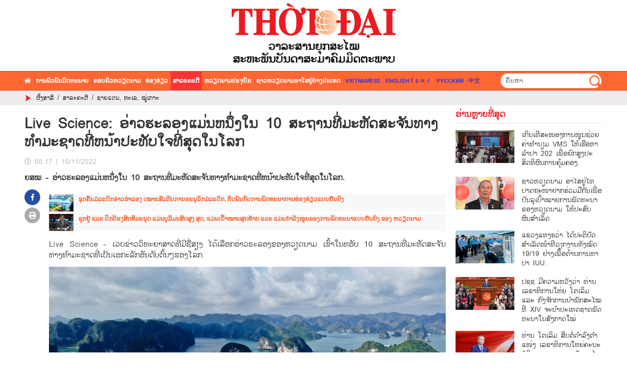

--- FILE ---
content_type: text/html; charset=utf-8
request_url: https://huunghivietlao.thoidai.com.vn/detail-article-15705.html
body_size: 12499
content:
<!DOCTYPE html>
<html translate="no" lang="lo">
<head>
    <title>Live Science: ອ່າວ​ຮະ​ລອງ​ແມ່ນ​ຫນຶ່ງ​ໃນ 10 ສະຖານທີ່​ມະ​ຫັດສະຈັນ​ທາງທໍາ​ມະ​ຊາດ​ທີ່​ຫນ້າ​ປະ​ທັບ​ໃຈ​ທີ່​ສຸດ​ໃນ​ໂລກ</title>	
<meta name="google" content="notranslate">
<meta http-equiv="content-language" content="vi" />
<meta name="description" content="ຍສໝ - ອ່າວ​ຮະ​ລອງ​ແມ່ນ​ຫນຶ່ງ​ໃນ 10 ສະຖານທີ່​ມະ​ຫັດສະຈັນ​ທາງທໍາ​ມະ​ຊາດ​ທີ່​ຫນ້າ​ປະ​ທັບ​ໃຈ​ທີ່​ສຸດ​ໃນ​ໂລກ." />
<meta name="keywords" content="ອ່າວ​ຮະ​ລອງ​  ,Live Science" />
<meta name="news_keywords" content="ອ່າວ​ຮະ​ລອງ​  ,Live Science" />
<meta http-equiv="Content-Type" content="text/html; charset=utf-8" />
<meta name="robots" content="noodp,max-image-preview:large,index,follow" />
<meta name="pagegen" content="26-01-2026 12:06:58" />
<meta name="copyright" content="Copyright (c) by https://huunghivietlao.thoidai.com.vn/" />
<meta name="author" content="ສະມາຄົມຄວາມງາມຫວຽດນາມ" />
<meta http-equiv="audience" content="General" />
<meta name="resource-type" content="Document" />
<meta name="distribution" content="Global" />
<meta name="revisit-after" content="1 days" />
<meta name="GENERATOR" content="https://huunghivietlao.thoidai.com.vn/" />
<meta name="vs_targetSchema" content="http://schemas.microsoft.com/intellisense/ie5" />

<meta property="fb:admins" content="100000170835517" />
<meta property="fb:app_id" content="430169401059835" />    

<meta property="og:locale" content="vi_VN" />
<meta property="og:type" content="article" />
<meta property="og:url" content="https://huunghivietlao.thoidai.com.vn/detail-article-15705.html" />
<meta property="og:site_name" content="ສະມາຄົມຄວາມງາມຫວຽດນາມ" />
<meta property="og:title" content="Live Science: ອ່າວ​ຮະ​ລອງ​ແມ່ນ​ຫນຶ່ງ​ໃນ 10 ສະຖານທີ່​ມະ​ຫັດສະຈັນ​ທາງທໍາ​ມະ​ຊາດ​ທີ່​ຫນ້າ​ປະ​ທັບ​ໃຈ​ທີ່​ສຸດ​ໃນ​ໂລກ" />
<meta property="og:image" content="https://huunghivietlao.thoidai.com.vn/stores/news_dataimages/cuc.nguyen/112022/09/23/in_social/5132_2.jpg?randTime=1769404018" />
<meta property="og:description" content="ຍສໝ - ອ່າວ​ຮະ​ລອງ​ແມ່ນ​ຫນຶ່ງ​ໃນ 10 ສະຖານທີ່​ມະ​ຫັດສະຈັນ​ທາງທໍາ​ມະ​ຊາດ​ທີ່​ຫນ້າ​ປະ​ທັບ​ໃຈ​ທີ່​ສຸດ​ໃນ​ໂລກ." />
<meta property="og:image:width" content="1200" />
<meta property="og:image:height" content="630" />
<meta property="article:section" content="ຊາຍແດນ, ທະເລ, ໝູ່ເກາະ" />
<meta property="article:tag" content="ອ່າວ​ຮະ​ລອງ​  ,Live Science" />
<meta property="article:published_time" content="2022-11-10T08:17:18+07:00" />
<meta property="og:updated_time" content="2022-11-10T08:17:18+07:00" />		
<meta name="application-name" content="ສະມາຄົມຄວາມງາມຫວຽດນາມ" />
<meta name="theme-color" content="#2350a3" />
<meta http-equiv="X-UA-Compatible" content="IE=edge" />
<meta name="viewport" content="width=device-width" />
<link rel="alternate" href="https://huunghivietlao.thoidai.com.vn/detail-article-15705.html" hreflang="x-default" />
<link rel="canonical" href="https://huunghivietlao.thoidai.com.vn/detail-article-15705.html" />
<link rel="Shortcut Icon" href="/modules/frontend/themes/laolang/images/favico.ico?v=2.620240719224025" type="image/x-icon" />
<meta name="google-site-verification" content="eYcyPckoWZHbGawmaj5Iz0hs5nKqmT3irUtih-rltJM" />
<!-- Global site tag (gtag.js) - Google Analytics -->
<script async src="https://www.googletagmanager.com/gtag/js?id=UA-162560980-1"></script>
<script>
  window.dataLayer = window.dataLayer || [];
  function gtag(){dataLayer.push(arguments);}
  gtag('js', new Date());

  gtag('config', 'UA-162560980-1');
</script>
<!-- Global site tag (gtag.js) - Google Analytics -->
<script async src="https://www.googletagmanager.com/gtag/js?id=G-KEW4XS31QY"></script>
<script>
  window.dataLayer = window.dataLayer || [];
  function gtag(){dataLayer.push(arguments);}
  gtag('js', new Date());

  gtag('config', 'G-KEW4XS31QY');
</script>
    <link rel="stylesheet" href="/modules/frontend/themes/laolang/css/fontawesome/css/fontawesome-all.min.css">
    <link rel="stylesheet" href="/modules/frontend/themes/laolang/js/videojs/node_modules/video.js/dist/video-js.min.css">
    <link rel="stylesheet" href="/modules/frontend/themes/laolang/css/styles.css?v=2.620240719224025">
    <script src="/modules/frontend/themes/laolang/js/mastercms-ultimate-edition.js?v=2.620240719224025"></script>
    <script src="/modules/frontend/themes/laolang/js/jquery.bxslider.js"></script>
    <link href="https://fonts.googleapis.com/css?family=Roboto:400,500,700&display=swap" rel="stylesheet">
</head>
<body>
    <!-- BACK TO MOBILE VERSION -->
    <script type="application/javascript">
        function mobile_Action() {
            var getUrlForward = $('link[rel="canonical"]').attr('href');
            document.location = "https://huunghivietlao.thoidai.com.vn/apiservice@/device_switcher&mobile=yes&back_state_url=" + getUrlForward;
        }	
        var isMobile = false; //initiate as false
        // device detection
        if (/(android|bb\d+|meego).+mobile|avantgo|bada\/|blackberry|blazer|compal|elaine|fennec|hiptop|iemobile|ip(hone|od)|ipad|iris|kindle|Android|Silk|lge |maemo|midp|mmp|netfront|opera m(ob|in)i|palm( os)?|phone|p(ixi|re)\/|plucker|pocket|psp|series(4|6)0|symbian|treo|up\.(browser|link)|vodafone|wap|windows (ce|phone)|xda|xiino/i.test(navigator.userAgent)
            || /1207|6310|6590|3gso|4thp|50[1-6]i|770s|802s|a wa|abac|ac(er|oo|s\-)|ai(ko|rn)|al(av|ca|co)|amoi|an(ex|ny|yw)|aptu|ar(ch|go)|as(te|us)|attw|au(di|\-m|r |s )|avan|be(ck|ll|nq)|bi(lb|rd)|bl(ac|az)|br(e|v)w|bumb|bw\-(n|u)|c55\/|capi|ccwa|cdm\-|cell|chtm|cldc|cmd\-|co(mp|nd)|craw|da(it|ll|ng)|dbte|dc\-s|devi|dica|dmob|do(c|p)o|ds(12|\-d)|el(49|ai)|em(l2|ul)|er(ic|k0)|esl8|ez([4-7]0|os|wa|ze)|fetc|fly(\-|_)|g1 u|g560|gene|gf\-5|g\-mo|go(\.w|od)|gr(ad|un)|haie|hcit|hd\-(m|p|t)|hei\-|hi(pt|ta)|hp( i|ip)|hs\-c|ht(c(\-| |_|a|g|p|s|t)|tp)|hu(aw|tc)|i\-(20|go|ma)|i230|iac( |\-|\/)|ibro|idea|ig01|ikom|im1k|inno|ipaq|iris|ja(t|v)a|jbro|jemu|jigs|kddi|keji|kgt( |\/)|klon|kpt |kwc\-|kyo(c|k)|le(no|xi)|lg( g|\/(k|l|u)|50|54|\-[a-w])|libw|lynx|m1\-w|m3ga|m50\/|ma(te|ui|xo)|mc(01|21|ca)|m\-cr|me(rc|ri)|mi(o8|oa|ts)|mmef|mo(01|02|bi|de|do|t(\-| |o|v)|zz)|mt(50|p1|v )|mwbp|mywa|n10[0-2]|n20[2-3]|n30(0|2)|n50(0|2|5)|n7(0(0|1)|10)|ne((c|m)\-|on|tf|wf|wg|wt)|nok(6|i)|nzph|o2im|op(ti|wv)|oran|owg1|p800|pan(a|d|t)|pdxg|pg(13|\-([1-8]|c))|phil|pire|pl(ay|uc)|pn\-2|po(ck|rt|se)|prox|psio|pt\-g|qa\-a|qc(07|12|21|32|60|\-[2-7]|i\-)|qtek|r380|r600|raks|rim9|ro(ve|zo)|s55\/|sa(ge|ma|mm|ms|ny|va)|sc(01|h\-|oo|p\-)|sdk\/|se(c(\-|0|1)|47|mc|nd|ri)|sgh\-|shar|sie(\-|m)|sk\-0|sl(45|id)|sm(al|ar|b3|it|t5)|so(ft|ny)|sp(01|h\-|v\-|v )|sy(01|mb)|t2(18|50)|t6(00|10|18)|ta(gt|lk)|tcl\-|tdg\-|tel(i|m)|tim\-|t\-mo|to(pl|sh)|ts(70|m\-|m3|m5)|tx\-9|up(\.b|g1|si)|utst|v400|v750|veri|vi(rg|te)|vk(40|5[0-3]|\-v)|vm40|voda|vulc|vx(52|53|60|61|70|80|81|83|85|98)|w3c(\-| )|webc|whit|wi(g |nc|nw)|wmlb|wonu|x700|yas\-|your|zeto|zte\-/i.test(navigator.userAgent.substr(0, 4))) isMobile = true;
        $(document).ready(function () {
            if (isMobile == true) {
                $('.mobile-button').show();
            }
        });
    </script>

    <script>
        $(document).ready(function(){
            $('#frmSearch input').focusin(function(){
                $(this).parent().css('background', '#ed1b24')
            });

            $('#frmSearch input').focusout(function(){
                $(this).parent().css('background', 'none')
            });
            $('#slide2 .list-news').bxSlider({
                auto: true,
                mode: 'fade',
                touchEnabled:false,
                minSlides:1,
                maxSlides:1,
                moveSlides: 1,
                wrapperClass: 'bx-wrapper slide-photo',
                nextText: "",
                prevText: ""
            });
            $('.box-title span.comment').each(function(){
                var newContent = $(this).html() + '<i class="fas fa-comment-alt"></i>';
                $(this).html(newContent);
            })
            $('.box-title span.picture').html('<i class="fas fa-camera"></i>');
            $('.box-title span.camera').html('<i class="fas fa-video"></i>');

            // XỬ LÝ KÍCH THƯỚC ẢNH
            $('.change-medium .box-img img').each(function () {
                let newSrc = $(this).attr('src').replace('/thumbnail', '/medium');
                $(this).attr('src', newSrc);
            });
            $('.change-full .box-img img').each(function () {
                let newSrc = $(this).attr('src').replace('/thumbnail', '');
                $(this).attr('src', newSrc);
            });
        });
    </script>

        <header>
        <!-- <div id="top-bar">
            <div class="wrapper">
                <span class="left">ສະຫະພັນບັນດາສະມາຄົມມິດຕະພາບ</span>
                <div class="right language">
                    tpl_lang.html
                </div>
            </div>
        </div> -->
        <div id="logo-bar">
            <div class="wrapper">
                <a href="https://huunghivietlao.thoidai.com.vn/" class="site-logo">
                    <img src="/modules/frontend/themes/laolang/images/logo.png?v=2.620240719224025" alt="ສະມາຄົມຄວາມງາມຫວຽດນາມ" width="335" style="image-rendering: -webkit-optimize-contrast;" />
                </a>
                <!-- <a href="https://huunghivietlao.thoidai.com.vn/" class="site-logo">
                    <img src="/modules/frontend/themes/laolang/images/logo-2025.png?v=2.620240719224025" alt="ສະມາຄົມຄວາມງາມຫວຽດນາມ" width="335" style="image-rendering: -webkit-optimize-contrast;" />
                </a> -->
            </div>
        </div>
                <nav id="nav-top" class="nav-bar">
            <div class="wrapper">
                <ul class="main-menu left">
                    <li><a href="/"><i class="fas fa-home"></i></a></li>
                                        <li class="">
                        <a href="https://huunghivietlao.thoidai.com.vn/ການພ-ວພ-ນມ-ດຕະພາບ">ການພົວພັນມິດຕະພາບ</a>
                        <div class="sub-menu">
                                                        <a href="https://huunghivietlao.thoidai.com.vn/ການພ-ວພ-ນມ-ດຕະພາບ/ຂ-າວ" class="sub-menu-link">ຂ່າວ</a>
                                                        <a href="https://huunghivietlao.thoidai.com.vn/ການພ-ວພ-ນມ-ດຕະພາບ/ຂ-ວເຊ-ອມຕ-ມ-ດຕະພາບ" class="sub-menu-link">ຂົວເຊື່ອມຕໍ່ມິດຕະພາບ</a>
                                                    </div>
                    </li>
                                        <li class="">
                        <a href="https://huunghivietlao.thoidai.com.vn/ຄອບຄ-ວຫວຽດນາມ">ຄອບຄົວຫວຽດນາມ</a>
                        <div class="sub-menu">
                                                        <a href="https://huunghivietlao.thoidai.com.vn/ຄອບຄ-ວຫວຽດນາມ/ຊ-ວ-ດການເປ-ນຢ" class="sub-menu-link">ຊີວິດການເປັນຢູ່</a>
                                                        <a href="https://huunghivietlao.thoidai.com.vn/ຄອບຄ-ວຫວຽດນາມ/ຮ-ດຄອງປະເພນ" class="sub-menu-link">ຮີດຄອງປະເພນີ</a>
                                                        <a href="https://huunghivietlao.thoidai.com.vn/ຄອບຄ-ວຫວຽດນາມ/ພ-ມລ-າເນ-າ-ແລະ-ຜ-ຄ-ນ" class="sub-menu-link">ພູມລໍາເນົາ ແລະ ຜູ້ຄົນ</a>
                                                        <a href="https://huunghivietlao.thoidai.com.vn/ຄອບຄ-ວຫວຽດນາມ/ສ-ສ-ນ-54-ຊ-ນເຜ-າຫວຽດນາມ" class="sub-menu-link">ສີສັນ 54 ຊົນເຜົ່າຫວຽດນາມ</a>
                                                    </div>
                    </li>
                                        <li class="">
                        <a href="https://huunghivietlao.thoidai.com.vn/ທ-ອງທ-ຽວ">ທ່ອງທ່ຽວ</a>
                        <div class="sub-menu">
                                                        <a href="https://huunghivietlao.thoidai.com.vn/ທ-ອງທ-ຽວ/ຂ-າວ" class="sub-menu-link">ຂ່າວ</a>
                                                        <a href="https://huunghivietlao.thoidai.com.vn/ທ-ອງທ-ຽວ/ທ-ດສະນ-ຍະພາບ" class="sub-menu-link">ທັດສະນີຍະພາບ</a>
                                                        <a href="https://huunghivietlao.thoidai.com.vn/ທ-ອງທ-ຽວ/ຕ-າລາ" class="sub-menu-link">ຕໍາລາ</a>
                                                    </div>
                    </li>
                                        <li class="active">
                        <a href="https://huunghivietlao.thoidai.com.vn/ສາລະຄະດ">ສາລະຄະດີ</a>
                        <div class="sub-menu">
                                                        <a href="https://huunghivietlao.thoidai.com.vn/ສາລະຄະດ/ຊາຍແດນ-ທະເລ-ໝ-ເກາະ" class="sub-menu-link">ຊາຍແດນ, ທະເລ, ໝູ່ເກາະ</a>
                                                        <a href="https://huunghivietlao.thoidai.com.vn/ສາລະຄະດ/ສ-ດຂອງມະນ-ດ" class="sub-menu-link">ສິດຂອງມະນຸດ</a>
                                                    </div>
                    </li>
                                        <li class="">
                        <a href="https://huunghivietlao.thoidai.com.vn/ຫວຽດນາມປະຈຸບັນ">ຫວຽດນາມປະຈຸບັນ</a>
                        <div class="sub-menu">
                                                    </div>
                    </li>
                                        <li class="">
                        <a href="https://huunghivietlao.thoidai.com.vn/ຊາວຫວຽດນາມອາໃສຢ-ຕ-າງປະເທດ">ຊາວຫວຽດນາມອາໃສຢູ່ຕ່າງປະເທດ</a>
                        <div class="sub-menu">
                                                    </div>
                    </li>
                                        <li>
                        <a target="_blank" class="vi" href="https://thoidai.com.vn/" style="color: #3b34d4;">Vietnamese</a>
                    </li>
                    <li>
                        <a target="_blank" class="la" href="https://vietnamtimes.thoidai.com.vn/" style="color: #3b34d4;">English</a>
                    </li>
                    <li>
                        <a target="_blank" class="ca" href="https://huunghivietnamcampuchia.thoidai.com.vn/" style="color: #3b34d4;">ខ្មែរ</a>
                    </li>
                    <li>
                        <a target="_blank" class="ru" href="https://huunghivietnga.thoidai.com.vn/" style="color: #3b34d4;">русский</a>
                    </li>
                    <li>
                        <a target="_blank" class="cn" href="https://shidai.thoidai.com.vn/" style="color: #3b34d4;">中文</a>
                    </li>
                </ul>
                <div class="search-box right">
                    <form id="frmSearch" class="https://huunghivietlao.thoidai.com.vn/search_enginer.html?p=search" name="frmSearch">
                        <input type="text" onkeypress="return enter_search_q(event);" name="q" value="" placeholder="ຄົ້ນຫາ">
                        <button type="submit" name="submit" value="" onclick="return submit_search_q();"></button>
                    </form>
                </div>
                <!-- <a class="right" style="font-size: 20px;color: #fff;line-height: 38px;margin-right: 10px;" target="_blank" rel="nofollow" href="https://www.facebook.com/K%E1%BA%BFt-n%E1%BB%91i-c%E1%BB%99ng-%C4%91%E1%BB%93ng-L%C3%A0o-Vi%E1%BB%87t-2363792846973011/"><i class="fab fa-facebook"></i></a> -->
            </div>
        </nav>
        
        <div id="ticker-bar">
            <div class="wrapper">
                <span class="ticker-ico"></span>
                <div class="breadcrumb" itemscope itemtype="http://schema.org/BreadcrumbList">
    <div class="br-wrap">
                <span class="br-item" itemprop="itemListElement" itemscope itemtype="http://schema.org/ListItem">
            <a itemprop="item" href="https://huunghivietlao.thoidai.com.vn/" title="ສະມາຄົມຄວາມງາມຫວຽດນາມ" itemprop="url"><span itemprop="name">ຜົ້ງສາລີ</span></a>
            <span class="bor">/</span>
            <meta itemprop="position" content="0" />
        </span>
        <span class="br-item" itemprop="itemListElement" itemscope itemtype="http://schema.org/ListItem">
            <a itemprop="item" href="https://huunghivietlao.thoidai.com.vn/ສາລະຄະດ" title="ສາລະຄະດີ" itemprop="url"><span itemprop="name">ສາລະຄະດີ</span></a>
            <span class="bor">/</span>
            <meta itemprop="position" content="1" />
        </span>
                <span class="br-item" itemprop="itemListElement" itemscope itemtype="http://schema.org/ListItem">
            <a itemprop="item" class="acted" href="https://huunghivietlao.thoidai.com.vn/ສາລະຄະດ/ຊາຍແດນ-ທະເລ-ໝ-ເກາະ" title="ຊາຍແດນ, ທະເລ, ໝູ່ເກາະ" itemprop="url"><span itemprop="name">ຊາຍແດນ, ທະເລ, ໝູ່ເກາະ</span></a>
            <meta itemprop="position" content="2" />
        </span>
            </div>
</div>
            </div>
        </div>
    </header>
        <div class="banner-after-menu clearfix" style="width: 100%;text-align: center;margin-top: 0px;margin-bottom: 10px;">
            </div>
    <link rel="stylesheet" type="text/css" href="/modules/frontend/themes/laolang/css/css_mastercms_article_style_controler.css?v=2.620240719224025" media="all"/>
<script type="text/javascript" src="/modules/frontend/themes/laolang/js/mastercms_contents_processing.js?v=2.620240719224025"></script>
<script type="text/javascript" src="/modules/frontend/themes/laolang/js/galleria-1.4.2.min.js"></script>
<script src="/modules/frontend/themes/laolang/js/jwplayer/jwplayer.js"></script>
<script>jwplayer.key = "oGJM/FhkI5HAbZ7t3Y2nb5feXksVhuPbnn0Nrw==";</script>

<!-- GOOGLE SEARCH STRUCTURED DATA FOR ARTICLE --><script type="application/ld+json">
    {
      "@context": "https://schema.org",
      "@type": "NewsArticle",
      "mainEntityOfPage": {
        "@type": "WebPage",
        "@id": "https://huunghivietlao.thoidai.com.vn/detail-article-15705.html"
      },
      "headline": "Live Science: ອ່າວ​ຮະ​ລອງ​ແມ່ນ​ຫນຶ່ງ​ໃນ 10 ສະຖານທີ່​ມະ​ຫັດສະຈັນ​ທາງທໍາ​ມະ​ຊາດ​ທີ່​ຫນ້າ​ປະ​ທັບ​ໃຈ​ທີ່​ສຸດ​ໃນ​ໂລກ",
      "description": "ຍສໝ - ອ່າວ​ຮະ​ລອງ​ແມ່ນ​ຫນຶ່ງ​ໃນ 10 ສະຖານທີ່​ມະ​ຫັດສະຈັນ​ທາງທໍາ​ມະ​ຊາດ​ທີ່​ຫນ້າ​ປະ​ທັບ​ໃຈ​ທີ່​ສຸດ​ໃນ​ໂລກ.",
      "image": {
        "@type": "ImageObject",
        "url": "https://huunghivietlao.thoidai.com.vn/stores/news_dataimages/cuc.nguyen/112022/09/23/in_social/5132_2.jpg?randTime=1769404018",
        "width": 720,
        "height": 480
      },
      "datePublished": "2022-11-10T08:17:18+07:00",
      "dateModified": "2022-11-10T08:17:18+07:00",
      "author": {
        "@type": "Person",
        "name": "ບູນມີ"
      },
      "publisher": {
        "@type": "Organization",
        "name": "ສະມາຄົມຄວາມງາມຫວຽດນາມ",
        "logo": {
          "@type": "ImageObject",
          "url": "/modules/frontend/themes/laolang/images/logo.png",
          "width": 300
        }
      }
    }
</script>

<main id="detail-page" class="wrapper">

    <div id="fb-root"></div>
    <script>(function(d, s, id) {
        var js, fjs = d.getElementsByTagName(s)[0];
        if (d.getElementById(id)) return;
        js = d.createElement(s); js.id = id;
        js.src = "//connect.facebook.net/en_US/sdk.js#xfbml=1&appId=449086872706468&version=v2.0";
        fjs.parentNode.insertBefore(js, fjs);
    }(document, 'script', 'facebook-jssdk'));</script>

    <script src="https://sp.zalo.me/plugins/sdk.js"></script>
    <script>
        $(document).ready(function(){
            $('.social-buttons li.fb-icon a').click(function () {
                window.open('https://www.facebook.com/sharer/sharer.php?u=' + $(this).attr('data-url'), '_blank', 'toolbar=0,status=0,width=626,height=436', false)
            });
        })
    </script>
    <style>
        span.bullet {
            color: #ff6633;
            margin-right: 15px;
        }
    
        #olderNews .box-title {
            padding-left: 15px;
        }
        #olderNews .box-title .title {
            font-weight: normal;
        }
    </style>
    <div class="col-detail">
                <article class="detail-article">
            <p class="detail-subtitle"></p>
            <h1 class="detail-title">Live Science: ອ່າວ​ຮະ​ລອງ​ແມ່ນ​ຫນຶ່ງ​ໃນ 10 ສະຖານທີ່​ມະ​ຫັດສະຈັນ​ທາງທໍາ​ມະ​ຊາດ​ທີ່​ຫນ້າ​ປະ​ທັບ​ໃຈ​ທີ່​ສຸດ​ໃນ​ໂລກ</h1>
            <div class="meta" style="margin-top: 12px;">
                <span class="datetime" style="float: left;height: 20px;line-height: 20px;"><i class="far fa-clock"></i> <span class="format_time">08:17</span> | <span class="format_date">10/11/2022</span></span>
                <div style="height: 20px;float: left;" class="fb-like" data-href="https://huunghivietlao.thoidai.com.vn/detail-article-15705.html" data-layout="button_count" data-share="true" data-action="like" data-size="small" data-show-faces="true"></div>
            </div>
            <div style="clear: both;"></div>
            <p class="detail-sapo">ຍສໝ - ອ່າວ​ຮະ​ລອງ​ແມ່ນ​ຫນຶ່ງ​ໃນ 10 ສະຖານທີ່​ມະ​ຫັດສະຈັນ​ທາງທໍາ​ມະ​ຊາດ​ທີ່​ຫນ້າ​ປະ​ທັບ​ໃຈ​ທີ່​ສຸດ​ໃນ​ໂລກ.</p>

            <div class="category article-content __MASTERCMS_CONTENT __MB_CONTENT_FOR_PRINTER">
                <div class="social">
                    <ul class="social-buttons">
                        <li class="fb-icon">
                            <a title="ແບ່ງປັນໃນ facebook" target="_blank" rel="facebook" data-url="https://huunghivietlao.thoidai.com.vn/detail-article-15705.html" href="javascript:void(0);"><i class="fab fa-facebook-f"></i></a>
                        </li>
                        <li class="print-icon">
                            <a href="https://huunghivietlao.thoidai.com.vn/apicenter@/print_article&amp;i=15705" target="_blank" rel="nofollow" title="ພິມບົດຄວາມນີ້"><i class="fas fa-print"></i></a>
                        </li>
                    </ul>
                </div>
                <div class="item-content">
                    <div id="__MB_MASTERCMS_EL_3">
                        <table class="__mb_article_in_image">  	<tbody>  		<tr>  			<td align="left" valign="top" width="49"><a class="__mb_article_in_image_box" href="https://huunghivietlao.thoidai.com.vn/detail-article-14229.html" title="ຂຸດ​ຄົ້ນ​ມໍລະດົກ​ອ່າວ​ຮ່າ​ລອງ ເໝາະ​ສົມ​ກັບ​ການ​ອະນຸລັກ​ມໍລະດົກ, ຕິດ​ພັນ​ກັບ​ການ​ພັດທະນາ​ການທ່ອງທ່ຽວ​ແບບ​ຍືນ​ຍົງ"><img alt="ຂຸດ​ຄົ້ນ​ມໍລະດົກ​ອ່າວ​ຮ່າ​ລອງ ເໝາະ​ສົມ​ກັບ​ການ​ອະນຸລັກ​ມໍລະດົກ, ຕິດ​ພັນ​ກັບ​ການ​ພັດທະນາ​ການທ່ອງທ່ຽວ​ແບບ​ຍືນ​ຍົງ" src="https://huunghivietlao.thoidai.com.vn/stores/news_dataimages/cuc.nguyen/062022/01/23/thumbnail/1120_2.jpg?rt=20220601231234" style="overflow:hidden;" title="ຂຸດ​ຄົ້ນ​ມໍລະດົກ​ອ່າວ​ຮ່າ​ລອງ ເໝາະ​ສົມ​ກັບ​ການ​ອະນຸລັກ​ມໍລະດົກ, ຕິດ​ພັນ​ກັບ​ການ​ພັດທະນາ​ການທ່ອງທ່ຽວ​ແບບ​ຍືນ​ຍົງ" width="80" /> </a></td>  			<td align="left" valign="top"><a href="https://huunghivietlao.thoidai.com.vn/detail-article-14229.html" style="font-family:Arial; font-size:12px; color:blue;" title="ຂຸດ​ຄົ້ນ​ມໍລະດົກ​ອ່າວ​ຮ່າ​ລອງ ເໝາະ​ສົມ​ກັບ​ການ​ອະນຸລັກ​ມໍລະດົກ, ຕິດ​ພັນ​ກັບ​ການ​ພັດທະນາ​ການທ່ອງທ່ຽວ​ແບບ​ຍືນ​ຍົງ">ຂຸດ​ຄົ້ນ​ມໍລະດົກ​ອ່າວ​ຮ່າ​ລອງ ເໝາະ​ສົມ​ກັບ​ການ​ອະນຸລັກ​ມໍລະດົກ, ຕິດ​ພັນ​ກັບ​ການ​ພັດທະນາ​ການທ່ອງທ່ຽວ​ແບບ​ຍືນ​ຍົງ</a></td>  		</tr>  		<tr>  			<td align="left" valign="top" width="49"><a class="__mb_article_in_image_box" href="https://huunghivietlao.thoidai.com.vn/detail-article-11467.html" title="ຊຸກ​ຍູ້ ແລະ ປົ​ກ​ປ້ອງ​ສິດ​ທິ​ມະ​ນຸດ ແມ່ນ​ບຸ​ລິ​ມະ​ສິດ​ສູງ​ ​ສຸດ, ແມ່ນ​ເປົ້າ​ໝາ​ຍ​ສຸດ​ທ້າຍ​ ແລະ ແມ່ນ​ກຳ​ລັງ​ໜູນ​ຂອງ​ການ​ພັດ​ທະ​ນາ​ແບບ​ຍືນ​ຍົງ ຂອງ ຫວຽດ​ນາມ"><img alt="ຊຸກ​ຍູ້ ແລະ ປົ​ກ​ປ້ອງ​ສິດ​ທິ​ມະ​ນຸດ ແມ່ນ​ບຸ​ລິ​ມະ​ສິດ​ສູງ​ ​ສຸດ, ແມ່ນ​ເປົ້າ​ໝາ​ຍ​ສຸດ​ທ້າຍ​ ແລະ ແມ່ນ​ກຳ​ລັງ​ໜູນ​ຂອງ​ການ​ພັດ​ທະ​ນາ​ແບບ​ຍືນ​ຍົງ ຂອງ ຫວຽດ​ນາມ" src="https://huunghivietlao.thoidai.com.vn/stores/news_dataimages/su.vu/102021/04/01/thumbnail/1717_c300a39ff1dd188341cc.jpg?rt=20211004011718" style="overflow:hidden;" title="ຊຸກ​ຍູ້ ແລະ ປົ​ກ​ປ້ອງ​ສິດ​ທິ​ມະ​ນຸດ ແມ່ນ​ບຸ​ລິ​ມະ​ສິດ​ສູງ​ ​ສຸດ, ແມ່ນ​ເປົ້າ​ໝາ​ຍ​ສຸດ​ທ້າຍ​ ແລະ ແມ່ນ​ກຳ​ລັງ​ໜູນ​ຂອງ​ການ​ພັດ​ທະ​ນາ​ແບບ​ຍືນ​ຍົງ ຂອງ ຫວຽດ​ນາມ" width="80" /> </a></td>  			<td align="left" valign="top"><a href="https://huunghivietlao.thoidai.com.vn/detail-article-11467.html" style="font-family:Arial; font-size:12px; color:blue;" title="ຊຸກ​ຍູ້ ແລະ ປົ​ກ​ປ້ອງ​ສິດ​ທິ​ມະ​ນຸດ ແມ່ນ​ບຸ​ລິ​ມະ​ສິດ​ສູງ​ ​ສຸດ, ແມ່ນ​ເປົ້າ​ໝາ​ຍ​ສຸດ​ທ້າຍ​ ແລະ ແມ່ນ​ກຳ​ລັງ​ໜູນ​ຂອງ​ການ​ພັດ​ທະ​ນາ​ແບບ​ຍືນ​ຍົງ ຂອງ ຫວຽດ​ນາມ">ຊຸກ​ຍູ້ ແລະ ປົ​ກ​ປ້ອງ​ສິດ​ທິ​ມະ​ນຸດ ແມ່ນ​ບຸ​ລິ​ມະ​ສິດ​ສູງ​ ​ສຸດ, ແມ່ນ​ເປົ້າ​ໝາ​ຍ​ສຸດ​ທ້າຍ​ ແລະ ແມ່ນ​ກຳ​ລັງ​ໜູນ​ຂອງ​ການ​ພັດ​ທະ​ນາ​ແບບ​ຍືນ​ຍົງ ຂອງ ຫວຽດ​ນາມ</a></td>  		</tr>  	</tbody>  </table>    <p style="text-align: justify;">Live Science - ເວບຂ່າວວິທະຍາສາດທີ່ມີຊື່ສຽງ ໄດ້ເລືອກອ່າວ​ຮະ​ລອງຂອງຫວຽດນາມ ເຂົ້າໃນທອັບ 10 ສະຖານທີ່​ມະ​ຫັດສະຈັນທາງ​ທໍາ​ມະ​ຊາດ​ທີ່ເປັນເອກະລັກອັນດັບຕົ້ນໆຂອງໂລກ.</p>    <table class="MASTERCMS_TPL_TABLE" style="width: 100%;">  	<tbody>  		<tr>  			<td><img  src="https://huunghivietlao.thoidai.com.vn/stores/news_dataimages/cuc.nguyen/112022/09/23/5132_2.jpg?rt=20221109235134" class="__img_mastercms mastercms_lazyload" alt="Live Science: ອ່າວ​ຮະ​ລອງ​ແມ່ນ​ຫນຶ່ງ​ໃນ 10 ສະຖານທີ່​ມະ​ຫັດສະຈັນ​ທາງທໍາ​ມະ​ຊາດ​ທີ່​ຫນ້າ​ປະ​ທັບ​ໃຈ​ທີ່​ສຸດ​ໃນ​ໂລກ" style="max-width:100%; padding:0px; margin:0px;" title="Live Science: ອ່າວ​ຮະ​ລອງ​ແມ່ນ​ຫນຶ່ງ​ໃນ 10 ສະຖານທີ່​ມະ​ຫັດສະຈັນ​ທາງທໍາ​ມະ​ຊາດ​ທີ່​ຫນ້າ​ປະ​ທັບ​ໃຈ​ທີ່​ສຸດ​ໃນ​ໂລກ"></td>  		</tr>  		<tr>  			<td style="text-align: justify;">ອ່າວ​ຮະ​ລອງ​ແມ່ນ​ຫນຶ່ງ​ໃນ 10 ສະຖານທີ່​ມະ​ຫັດສະຈັນ​ທາງທໍາ​ມະ​ຊາດ​ທີ່​ຫນ້າ​ປະ​ທັບ​ໃຈ​ທີ່​ສຸດ​ໃນ​ໂລກ. </td>  		</tr>  	</tbody>  </table>    <p style="text-align: justify;">ຕາມ Live Science ແລ້ວ, ອ່າວ ຮະ​ລອງ ແມ່ນ​ມໍ​ລະ​ດົກ​ໂລກ ແລະ ເປັນ​ຈຸດ​ໝາຍ​ປາຍ​ທາງ​ທີ່​ບໍ່​ຄວນ​ພາດ. ເນື່ອງຈາກວ່າມັນເປັນສະຖານທີ່ທີ່ສວຍງາມ. ອ່າວ ຮະລອງ ມີເກາະຫີນປູນຂະໜາດໃຫຍ່ ແລະ ນ້ອຍປະມານ 3.000 ເກາະ ດ້ວຍຮູບຊົງກະແຈກກະຈາຍ, ຜືນພຶກສາຂຽວສົດງົດງາມ ແລະ ນ້ຳທະເລທີ່ສະອາດ, ສະຫງົບນິ້ງ ໄດ້ສ້າງເປັນທິວທັດທີ່ໜ້າຕື່ນຕາຕື່ນໃຈ, ແຕກຕ່າງຈາກປະເທດອື່ນໆໃນໂລກ.</p>    <p style="text-align: justify;">Live Science ໄດ້ຈັດອ່າວ ຮະ​ລອງ ເຂົ້າພ້ອມກັບບັນດາເຂດທັດສະນີຍະພາບທີ່ມີຊື່ສຽງຂອງໂລກ ເຊັ່ນ: ນ້ໍາຕົກຕາດ Victoria ໃນພາກໃຕ້ຂອງອາຟະຣິກາ, ຝັ່ງທະເລ Jurassic Coast ຂຶ້ນກັບລາຊະອານາຈັກອັງກິດ, ປະກາລັງ Great Barrier Reef ທີ່ອົດສະຕາລີ, ແມ່ນໍ້າ Perito Moreno Glacier ຂອງອາກຊັງຕີນ...</p>    <p style="text-align: justify;">ອ່າວ ຮະລອງ ເຄີຍໄດ້ມີບັນດາ​ເວັບໄຊທີ່ມີອິດທິພົນຊື່ສຽງຂອງໂລກຈັດເຂົ້າທອັບສະຖານທີ່ມະ​ຫັດ​ສະ​ຈັນ​ທີ່​ໜ້າ​ປະ​ທັບ​ໃຈ ແລະ ງາມ​ທີ່​ສຸດ​ຂອງ​ໂລກ. ​ເດືອນ​ມີນາ​ປີ 2022, ວາລະສານ The Travel ​ໄດ້​ຄັດ​ເລືອກ 10 ສະຖານ​ທີ່​ໃນ​ອາຊີ​ທີ່​ຕ້ອງ​ໄດ້​ໄປ​ຢາມ​ເທື່ອ​ໜຶ່ງ​ໃນ​ຊີວິດ, ​ໃນ​ນັ້ນ​ອ່າວ​ຮະລອງ​ໄດ້​ຈັດ​ອັນ​ດັບ​ທີ 2 ພ້ອມ​ກັບທັດສະນີຍະພາບ ​ເຊັ່ນ: ພູ​ຟູ​ຈິ (ຍີ່ປຸ່ນ), ກຳ​ແພງ​ເມືອງ (ຈີນ), ວິຫານ Taj Mahal (ອິນເດຍ)…</p>                    </div>
                    <p align="right" style="text-align: right; font-weight: bold;"><strong>ບູນມີ</strong></p>
                    <p align="right" style="text-align: right; font-style: italic;"><i></i></p>
                    <div id="iframe-statics">
                        <iframe rel="nofollow" src="https://huunghivietlao.thoidai.com.vn/widgets@/article_statistic&aid=MTU3MDU=&sid=i7pljt944li951unr38rftchu2" width="0" height="0"></iframe>                    </div>
                    <input type="hidden" name="__printURL" value="https://huunghivietlao.thoidai.com.vn/detail-article-15705.html" />
                    <input type="hidden" name="__PARAMS_ID_WIDGET" class="__PARAMS_ID_WIDGET" data-type="user_comments" value="MTU3MDU="
                    />
                </div>
            </div>
                        <div class="category tags clearfix">
                <span>Tags:</span>
                                <a href="https://huunghivietlao.thoidai.com.vn/tag/ອ-າວ-ຮະ-ລອງ-11024.tag" title="ອ່າວ​ຮະ​ລອງ">ອ່າວ​ຮະ​ລອງ</a>
                                <a href="https://huunghivietlao.thoidai.com.vn/tag/live-science-11462.tag" title="Live Science">Live Science</a>
                            </div>
                    </article>
                <div class="category tin-lien-quan">
            <div class="cat-head">
                <h2 class="cat-name">ຂ່າວທີ່ກ່ຽວຂ້ອງ</h2>
            </div>
            <section class="list-news older-news list-hr list-hr3">
                                <article class="item">
                    <a href="https://huunghivietlao.thoidai.com.vn/detail-article-14488.html" title="ອ່າວ​ຮະ​ລອງ​ຕ້ອນ​ຮັບ​ແຂກ​ທ່ອງ​ທ່ຽວ​ບັນ​ລຸລະ​ດັບ​ສະ​ຖິ​ຕິ​ນັບ​ແຕ່​ເວ​ລາ​ເປີດ​ປະ​ຕູ​ຄືນ​ໃໝ່" class="box-img">
                                                <img src="https://huunghivietlao.thoidai.com.vn/stores/news_dataimages/ly.nguyen/062022/22/22/5406_2-vinhhalong_zoei.jpg?rt=20220622225407" alt="ອ່າວ​ຮະ​ລອງ​ຕ້ອນ​ຮັບ​ແຂກ​ທ່ອງ​ທ່ຽວ​ບັນ​ລຸລະ​ດັບ​ສະ​ຖິ​ຕິ​ນັບ​ແຕ່​ເວ​ລາ​ເປີດ​ປະ​ຕູ​ຄືນ​ໃໝ່" />
                                            </a>
                    <h4 class="box-title"><a href="https://huunghivietlao.thoidai.com.vn/detail-article-14488.html" class="title">ອ່າວ​ຮະ​ລອງ​ຕ້ອນ​ຮັບ​ແຂກ​ທ່ອງ​ທ່ຽວ​ບັນ​ລຸລະ​ດັບ​ສະ​ຖິ​ຕິ​ນັບ​ແຕ່​ເວ​ລາ​ເປີດ​ປະ​ຕູ​ຄືນ​ໃໝ່</a></h4>
                </article>
                            </section>
        </div>
                <div id="user-comment" class="category clearfix">
                        <div class="__API_WIDGET" data-type="user_comments" data-url="https://huunghivietlao.thoidai.com.vn/apicenter@/user_comments&tpl_gui=tpl_member_comments_file_1&sidinfo=17&secure_token=8ccbc6e55dc91d740dca0ba28443354e"></div>                    </div>
                <div class="category tin-moi-hon">
            <div class="cat-head">
                <h2 class="cat-name">ທ່ານອາດຈະມັກ</h2>
            </div>
            <section class="list-news older-news list-hr list-hr3">
                                <article class="item">
                    <a href="https://huunghivietlao.thoidai.com.vn/detail-article-21553.html" title="ເກິນເທີສະໜອງການໜູນຊ່ວຍຄ່າທຳນຽມ VMS ໃຫ້ເຮືອຫາລຳປາ 202 ເພື່ອຍົກສູງປະສິດທິຜົນການຄຸ້ມຄອງ." class="box-img">
                                                <img src="https://huunghivietlao.thoidai.com.vn/stores/news_dataimages/hangnt/012026/24/18/4538_can-tho-ho-tro-gan-560-trieu-dong-cuoc-vms-cho-202-tau-ca-20260122091623.jpg?rt=20260124184543" alt="ເກິນເທີສະໜອງການໜູນຊ່ວຍຄ່າທຳນຽມ VMS ໃຫ້ເຮືອຫາລຳປາ 202 ເພື່ອຍົກສູງປະສິດທິຜົນການຄຸ້ມຄອງ." />
                                            </a>
                    <h4 class="box-title"><a href="https://huunghivietlao.thoidai.com.vn/detail-article-21553.html" class="title">ເກິນເທີສະໜອງການໜູນຊ່ວຍຄ່າທຳນຽມ VMS ໃຫ້ເຮືອຫາລຳປາ 202 ເພື່ອຍົກສູງປະສິດທິຜົນການຄຸ້ມຄອງ.</a></h4>
                </article>
                                <article class="item">
                    <a href="https://huunghivietlao.thoidai.com.vn/detail-article-21550.html" title="ແຂວງແທງຮວ່າ ໄດ້ປະຕິບັດສຳເລັດໜ້າທີວຽກງານທັງໝົດ 19/19  ຢ່າງເພື່ອຕ້ານການຫາປາ IUU." class="box-img">
                                                <img src="https://huunghivietlao.thoidai.com.vn/stores/news_dataimages/hangnt/012026/23/16/croped/0623_thanh-hoa-hoan-thanh-1919-nhiem-vu-chong-khai-thac-iuu-20260121065641.jpg" alt="ແຂວງແທງຮວ່າ ໄດ້ປະຕິບັດສຳເລັດໜ້າທີວຽກງານທັງໝົດ 19/19  ຢ່າງເພື່ອຕ້ານການຫາປາ IUU." />
                                            </a>
                    <h4 class="box-title"><a href="https://huunghivietlao.thoidai.com.vn/detail-article-21550.html" class="title">ແຂວງແທງຮວ່າ ໄດ້ປະຕິບັດສຳເລັດໜ້າທີວຽກງານທັງໝົດ 19/19  ຢ່າງເພື່ອຕ້ານການຫາປາ IUU.</a></h4>
                </article>
                                <article class="item">
                    <a href="https://huunghivietlao.thoidai.com.vn/detail-article-21546.html" title="ແຂວງກວາງຈິ້ ສ້າງຕັ້ງທີມງານຄວບຄຸມລະຫວ່າງອົງການສອງໜ່ວຍງານ ເພື່ອຕ້ານການຫາປາ IUU ຢູ່ທະເລ." class="box-img">
                                                <img src="https://huunghivietlao.thoidai.com.vn/stores/news_dataimages/hangnt/012026/22/16/croped/3155_quang-tri-thanh-lap-2-to-kiem-soat-lien-nganh-chong-khai-thac-iuu-tren-bien-20260121072503.jpg" alt="ແຂວງກວາງຈິ້ ສ້າງຕັ້ງທີມງານຄວບຄຸມລະຫວ່າງອົງການສອງໜ່ວຍງານ ເພື່ອຕ້ານການຫາປາ IUU ຢູ່ທະເລ." />
                                            </a>
                    <h4 class="box-title"><a href="https://huunghivietlao.thoidai.com.vn/detail-article-21546.html" class="title">ແຂວງກວາງຈິ້ ສ້າງຕັ້ງທີມງານຄວບຄຸມລະຫວ່າງອົງການສອງໜ່ວຍງານ ເພື່ອຕ້ານການຫາປາ IUU ຢູ່ທະເລ.</a></h4>
                </article>
                                <article class="item">
                    <a href="https://huunghivietlao.thoidai.com.vn/detail-article-21518.html" title="7 ແຂວງ, ນະຄອນທາງພາກໃຕ້ພວມສົມທົບກັນສະກັດກັ້ນການຫາປາທີ່ຜິດກົດໝາຍໂດຍເຮືອຂ້າມຊາຍແດນ, ຕ້ານການຫາປາ IUU." class="box-img">
                                                <img src="https://huunghivietlao.thoidai.com.vn/stores/news_dataimages/hangnt/012026/16/22/croped/4122_7-tinh-thanh-phia-nam-phoi-hop-ngan-tau-ca-vuot-bien-chong-khai-thac-iuu-20260113142813.jpg" alt="7 ແຂວງ, ນະຄອນທາງພາກໃຕ້ພວມສົມທົບກັນສະກັດກັ້ນການຫາປາທີ່ຜິດກົດໝາຍໂດຍເຮືອຂ້າມຊາຍແດນ, ຕ້ານການຫາປາ IUU." />
                                            </a>
                    <h4 class="box-title"><a href="https://huunghivietlao.thoidai.com.vn/detail-article-21518.html" class="title">7 ແຂວງ, ນະຄອນທາງພາກໃຕ້ພວມສົມທົບກັນສະກັດກັ້ນການຫາປາທີ່ຜິດກົດໝາຍໂດຍເຮືອຂ້າມຊາຍແດນ, ຕ້ານການຫາປາ IUU.</a></h4>
                </article>
                                <article class="item">
                    <a href="https://huunghivietlao.thoidai.com.vn/detail-article-21517.html" title="ທ່ານນາຍົກລັດຖະມົນຕີ: ສືບຕໍ່ສຸມໃສ່ຢ່າງເຂັ້ມງວດ ແລະ ເດັດດ່ຽວໃນການປະຕິບັດວຽກງານ IUU." class="box-img">
                                                <img src="https://huunghivietlao.thoidai.com.vn/stores/news_dataimages/hangnt/012026/16/15/croped/3723_thu-tuong-khong-bao-cao-da-xu-ly-100-khi-iuu-chua-dut-diem-20260114070645.jpg" alt="ທ່ານນາຍົກລັດຖະມົນຕີ: ສືບຕໍ່ສຸມໃສ່ຢ່າງເຂັ້ມງວດ ແລະ ເດັດດ່ຽວໃນການປະຕິບັດວຽກງານ IUU." />
                                            </a>
                    <h4 class="box-title"><a href="https://huunghivietlao.thoidai.com.vn/detail-article-21517.html" class="title">ທ່ານນາຍົກລັດຖະມົນຕີ: ສືບຕໍ່ສຸມໃສ່ຢ່າງເຂັ້ມງວດ ແລະ ເດັດດ່ຽວໃນການປະຕິບັດວຽກງານ IUU.</a></h4>
                </article>
                                <article class="item">
                    <a href="https://huunghivietlao.thoidai.com.vn/detail-article-21500.html" title="ອານຢາງ ພວມຍູ້ແຮງສຸດທ້າຍໃນການຕ້ານ IUU, ສືບຕໍ່ກວາດລ້າງການກະທຳຂອງກຳປັ່ນຫາປາທີ່ລະເມີດ." class="box-img">
                                                <img src="https://huunghivietlao.thoidai.com.vn/stores/news_dataimages/hangnt/012026/12/21/croped/1623_an-giang-nuoc-rut-chong-iuu-truy-quet-den-cung-tau-ca-vi-pham-20260106145455.jpg" alt="ອານຢາງ ພວມຍູ້ແຮງສຸດທ້າຍໃນການຕ້ານ IUU, ສືບຕໍ່ກວາດລ້າງການກະທຳຂອງກຳປັ່ນຫາປາທີ່ລະເມີດ." />
                                            </a>
                    <h4 class="box-title"><a href="https://huunghivietlao.thoidai.com.vn/detail-article-21500.html" class="title">ອານຢາງ ພວມຍູ້ແຮງສຸດທ້າຍໃນການຕ້ານ IUU, ສືບຕໍ່ກວາດລ້າງການກະທຳຂອງກຳປັ່ນຫາປາທີ່ລະເມີດ.</a></h4>
                </article>
                            </section>
        </div>
                <div id="olderNews" class="tin-moi-hon">
                        <div class="cat-head">
                <h2 class="cat-name">ເບິ່ງເພີ່ມເຕີມໃນ: ຊາຍແດນ, ທະເລ, ໝູ່ເກາະ</h2>
            </div>
                        <section class="list-news list-vt">
                                <article class="item">
                    <h4 class="box-title"><span class="bullet">&bull;</span><a href="https://huunghivietlao.thoidai.com.vn/detail-article-21499.html" class="title">ກອງບັນຊາການກຳລັງປ້ອງກັນຝັ່ງທະເລເຂດ 4 ໃຫ້ກຳລັງໃຈພະນັກງານ ແລະ ທະຫານລ່ວງໜ້າພາລະກິດຕ້ານການຄ້າຂາຍສັດຜິດກົດໝາຍ ແລະ IUU ໃນຊ່ວງເວລາບຸນເຕັດ.</a></h4>
                </article>
                                <article class="item">
                    <h4 class="box-title"><span class="bullet">&bull;</span><a href="https://huunghivietlao.thoidai.com.vn/detail-article-21493.html" class="title">ຫວຽດນາມໄດ້ສຳເລັດ ແລະ ສົ່ງບົດລາຍງານກ່ຽວກັບການຕ້ານການຫາປາ IUU ຕໍ່ຄະນະກຳມະການເອີຣົບ.</a></h4>
                </article>
                                <article class="item">
                    <h4 class="box-title"><span class="bullet">&bull;</span><a href="https://huunghivietlao.thoidai.com.vn/detail-article-21491.html" class="title">ວິສາຫະກິດທີ່ລະເມີດກົດລະບຽບ IUU ຈະຖືກຍົກເວັ້ນຈາກ VASEP.</a></h4>
                </article>
                                <article class="item">
                    <h4 class="box-title"><span class="bullet">&bull;</span><a href="https://huunghivietlao.thoidai.com.vn/detail-article-21487.html" class="title">ທ່ານນາຍົກລັດຖະມົນຕີຊີ້ນຳວ່າການຕໍ່ສູ້ຕ້ານການຫາປາຂອງ IUU ແມ່ນທາດແທ້, ບໍ່ມີຮູບການ.</a></h4>
                </article>
                                <article class="item">
                    <h4 class="box-title"><span class="bullet">&bull;</span><a href="https://huunghivietlao.thoidai.com.vn/detail-article-21476.html" class="title">ນະຄອນຫາຍຟອງ ເຂັ້ມງວດການຄຸ້ມຄອງກອງເຮືອຫາປາ, ຕັ້ງໃຈທີ່ຈະເຂົ້າຮ່ວມກັບສ່ວນທີ່ເຫຼືອຂອງປະເທດໃນການຍົກເລີກ “ບັດເຫຼືອງ IUU” ຂອງ EC.</a></h4>
                </article>
                            </section>

                        <a class="xem-them" href="https://huunghivietlao.thoidai.com.vn/ສາລະຄະດ/ຊາຍແດນ-ທະເລ-ໝ-ເກາະ&by-date=2026-01-09T12-00">ເບິ່ງເພີ່ມເຕີມ</a>
                    </div>
        
    </div>
    <div class="right w300">
        <div id="most-read" class="category">
        <div class="cat-head">
            <span class="cat-name">ອ່ານຫຼາຍທີ່ສຸດ</span>
        </div>
        <div class="cat-body">
            <section class="list-news older-news list-vt img-float img-left"> 
                                <article class='item'>
                                        <a href="https://huunghivietlao.thoidai.com.vn/detail-article-21553.html" class="box-img" title="ເກິນເທີສະໜອງການໜູນຊ່ວຍຄ່າທຳນຽມ VMS ໃຫ້ເຮືອຫາລຳປາ 202 ເພື່ອຍົກສູງປະສິດທິຜົນການຄຸ້ມຄອງ." class="box-img">
                        <img src="https://huunghivietlao.thoidai.com.vn/stores/news_dataimages/hangnt/012026/24/18/medium/4538_can-tho-ho-tro-gan-560-trieu-dong-cuoc-vms-cho-202-tau-ca-20260122091623.jpg?rt=20260124184543" alt="ເກິນເທີສະໜອງການໜູນຊ່ວຍຄ່າທຳນຽມ VMS ໃຫ້ເຮືອຫາລຳປາ 202 ເພື່ອຍົກສູງປະສິດທິຜົນການຄຸ້ມຄອງ." >
                    </a>
                                        <h4 class="box-title">
                        <a href="https://huunghivietlao.thoidai.com.vn/detail-article-21553.html" class="title">ເກິນເທີສະໜອງການໜູນຊ່ວຍຄ່າທຳນຽມ VMS ໃຫ້ເຮືອຫາລຳປາ 202 ເພື່ອຍົກສູງປະສິດທິຜົນການຄຸ້ມຄອງ.</a>
                                            </h4>
                </article>
                                <article class='item'>
                                        <a href="https://huunghivietlao.thoidai.com.vn/detail-article-21554.html" class="box-img" title="ຊາວຫວຽດນາມ ອາໄສຢູ່ໄທ ປາດຖະໜາຢາກຮ່ວມມືກັນເພື່ອບັນລຸເປົ້າໝາຍການພັດທະນາຂອງຫວຽດນາມ ໃຫ້ປະສົບຜົນສຳເລັດ" class="box-img">
                        <img src="https://huunghivietlao.thoidai.com.vn/stores/news_dataimages/ducmh/012026/26/10/croped/medium/4105_920260124074919.jpg" alt="ຊາວຫວຽດນາມ ອາໄສຢູ່ໄທ ປາດຖະໜາຢາກຮ່ວມມືກັນເພື່ອບັນລຸເປົ້າໝາຍການພັດທະນາຂອງຫວຽດນາມ ໃຫ້ປະສົບຜົນສຳເລັດ" >
                    </a>
                                        <h4 class="box-title">
                        <a href="https://huunghivietlao.thoidai.com.vn/detail-article-21554.html" class="title">ຊາວຫວຽດນາມ ອາໄສຢູ່ໄທ ປາດຖະໜາຢາກຮ່ວມມືກັນເພື່ອບັນລຸເປົ້າໝາຍການພັດທະນາຂອງຫວຽດນາມ ໃຫ້ປະສົບຜົນສຳເລັດ</a>
                                            </h4>
                </article>
                                <article class='item'>
                                        <a href="https://huunghivietlao.thoidai.com.vn/detail-article-21550.html" class="box-img" title="ແຂວງແທງຮວ່າ ໄດ້ປະຕິບັດສຳເລັດໜ້າທີວຽກງານທັງໝົດ 19/19  ຢ່າງເພື່ອຕ້ານການຫາປາ IUU." class="box-img">
                        <img src="https://huunghivietlao.thoidai.com.vn/stores/news_dataimages/hangnt/012026/23/16/croped/medium/0623_thanh-hoa-hoan-thanh-1919-nhiem-vu-chong-khai-thac-iuu-20260121065641.jpg" alt="ແຂວງແທງຮວ່າ ໄດ້ປະຕິບັດສຳເລັດໜ້າທີວຽກງານທັງໝົດ 19/19  ຢ່າງເພື່ອຕ້ານການຫາປາ IUU." >
                    </a>
                                        <h4 class="box-title">
                        <a href="https://huunghivietlao.thoidai.com.vn/detail-article-21550.html" class="title">ແຂວງແທງຮວ່າ ໄດ້ປະຕິບັດສຳເລັດໜ້າທີວຽກງານທັງໝົດ 19/19  ຢ່າງເພື່ອຕ້ານການຫາປາ IUU.</a>
                                            </h4>
                </article>
                                <article class='item'>
                                        <a href="https://huunghivietlao.thoidai.com.vn/detail-article-21552.html" class="box-img" title="ປ​ຊ​ຊ ​ມີຄວາມ​ຫວັງ​ວ່າ ​ທ່ານ​ເລ​ຂາ​ທິ​ການ​ໃຫ່​ຍ ໂຕ​ເລິມ ແລະ ກົງ​ຈັກ​ການ​ນຳ​ພັກ​ສະ​ໄໝ​ທີ XIV ຈະ​ນ​ຳປະ​ເທດ​ຊາດ​ພັດ​ທະ​ນາ​ໃນ​ສັງ​ກາດ​ໃໝ່" class="box-img">
                        <img src="https://huunghivietlao.thoidai.com.vn/stores/news_dataimages/ducmh/012026/23/17/croped/medium/5555_22-anh2-kyvongtbttolam_yper.jpg" alt="ປ​ຊ​ຊ ​ມີຄວາມ​ຫວັງ​ວ່າ ​ທ່ານ​ເລ​ຂາ​ທິ​ການ​ໃຫ່​ຍ ໂຕ​ເລິມ ແລະ ກົງ​ຈັກ​ການ​ນຳ​ພັກ​ສະ​ໄໝ​ທີ XIV ຈະ​ນ​ຳປະ​ເທດ​ຊາດ​ພັດ​ທະ​ນາ​ໃນ​ສັງ​ກາດ​ໃໝ່" >
                    </a>
                                        <h4 class="box-title">
                        <a href="https://huunghivietlao.thoidai.com.vn/detail-article-21552.html" class="title">ປ​ຊ​ຊ ​ມີຄວາມ​ຫວັງ​ວ່າ ​ທ່ານ​ເລ​ຂາ​ທິ​ການ​ໃຫ່​ຍ ໂຕ​ເລິມ ແລະ ກົງ​ຈັກ​ການ​ນຳ​ພັກ​ສະ​ໄໝ​ທີ XIV ຈະ​ນ​ຳປະ​ເທດ​ຊາດ​ພັດ​ທະ​ນາ​ໃນ​ສັງ​ກາດ​ໃໝ່</a>
                                            </h4>
                </article>
                                <article class='item'>
                                        <a href="https://huunghivietlao.thoidai.com.vn/detail-article-21551.html" class="box-img" title="ທ່ານ​ ໂຕ​ເລິມ ສືບ​ຕໍ່​ດຳ​ລົງ​ຕຳ​ແໜ່ງ​ ເລ​ຂາ​ທິ​ການ​ໃຫຍ່​ຄະ​ນະ​ບໍ​ລິ​ຫານ​ງານ​ສູນ​ກາງ​ພັກ​ສະ​ໄໝ​ທີ XIV" class="box-img">
                        <img src="https://huunghivietlao.thoidai.com.vn/stores/news_dataimages/ducmh/012026/23/17/croped/medium/5300_17-tbttolam_lskp.jpg" alt="ທ່ານ​ ໂຕ​ເລິມ ສືບ​ຕໍ່​ດຳ​ລົງ​ຕຳ​ແໜ່ງ​ ເລ​ຂາ​ທິ​ການ​ໃຫຍ່​ຄະ​ນະ​ບໍ​ລິ​ຫານ​ງານ​ສູນ​ກາງ​ພັກ​ສະ​ໄໝ​ທີ XIV" >
                    </a>
                                        <h4 class="box-title">
                        <a href="https://huunghivietlao.thoidai.com.vn/detail-article-21551.html" class="title">ທ່ານ​ ໂຕ​ເລິມ ສືບ​ຕໍ່​ດຳ​ລົງ​ຕຳ​ແໜ່ງ​ ເລ​ຂາ​ທິ​ການ​ໃຫຍ່​ຄະ​ນະ​ບໍ​ລິ​ຫານ​ງານ​ສູນ​ກາງ​ພັກ​ສະ​ໄໝ​ທີ XIV</a>
                                            </h4>
                </article>
                            </section>
        </div>
    </div>
        <div class="banner bottom-sidebar">
            </div>
    </div>    
</main>
<div style="clear: both;"></div>
<footer>
        <nav class="nav-bar">
        <div class="wrapper">
            <ul class="main-menu left">
                <li><a href="/"><i class="fas fa-home"></i></a></li>
                                <li class="">
                    <a href="https://huunghivietlao.thoidai.com.vn/ການພ-ວພ-ນມ-ດຕະພາບ">ການພົວພັນມິດຕະພາບ</a>
                </li>
                                <li class="">
                    <a href="https://huunghivietlao.thoidai.com.vn/ຄອບຄ-ວຫວຽດນາມ">ຄອບຄົວຫວຽດນາມ</a>
                </li>
                                <li class="">
                    <a href="https://huunghivietlao.thoidai.com.vn/ທ-ອງທ-ຽວ">ທ່ອງທ່ຽວ</a>
                </li>
                                <li class="active">
                    <a href="https://huunghivietlao.thoidai.com.vn/ສາລະຄະດ">ສາລະຄະດີ</a>
                </li>
                                <li class="">
                    <a href="https://huunghivietlao.thoidai.com.vn/ຫວຽດນາມປະຈຸບັນ">ຫວຽດນາມປະຈຸບັນ</a>
                </li>
                                <li class="">
                    <a href="https://huunghivietlao.thoidai.com.vn/ຊາວຫວຽດນາມອາໃສຢ-ຕ-າງປະເທດ">ຊາວຫວຽດນາມອາໃສຢູ່ຕ່າງປະເທດ</a>
                </li>
                            </ul>
            <a href="#top-bar" class="scroll-top right">
                <i class="fas fa-angle-up" title="Go to top"></i>
            </a>
        </div>
    </nav>
        <ul class="detail-menu wrapper">
                <li>
            <span href="https://huunghivietlao.thoidai.com.vn/ການພ-ວພ-ນມ-ດຕະພາບ">ການພົວພັນມິດຕະພາບ</span>
            <div class="sub-menu">
                                <a href="https://huunghivietlao.thoidai.com.vn/ການພ-ວພ-ນມ-ດຕະພາບ/ຂ-າວ" class="sub-menu-link">ຂ່າວ</a>
                                <a href="https://huunghivietlao.thoidai.com.vn/ການພ-ວພ-ນມ-ດຕະພາບ/ຂ-ວເຊ-ອມຕ-ມ-ດຕະພາບ" class="sub-menu-link">ຂົວເຊື່ອມຕໍ່ມິດຕະພາບ</a>
                            </div>
        </li>
                <li>
            <span href="https://huunghivietlao.thoidai.com.vn/ຄອບຄ-ວຫວຽດນາມ">ຄອບຄົວຫວຽດນາມ</span>
            <div class="sub-menu">
                                <a href="https://huunghivietlao.thoidai.com.vn/ຄອບຄ-ວຫວຽດນາມ/ຊ-ວ-ດການເປ-ນຢ" class="sub-menu-link">ຊີວິດການເປັນຢູ່</a>
                                <a href="https://huunghivietlao.thoidai.com.vn/ຄອບຄ-ວຫວຽດນາມ/ຮ-ດຄອງປະເພນ" class="sub-menu-link">ຮີດຄອງປະເພນີ</a>
                                <a href="https://huunghivietlao.thoidai.com.vn/ຄອບຄ-ວຫວຽດນາມ/ພ-ມລ-າເນ-າ-ແລະ-ຜ-ຄ-ນ" class="sub-menu-link">ພູມລໍາເນົາ ແລະ ຜູ້ຄົນ</a>
                                <a href="https://huunghivietlao.thoidai.com.vn/ຄອບຄ-ວຫວຽດນາມ/ສ-ສ-ນ-54-ຊ-ນເຜ-າຫວຽດນາມ" class="sub-menu-link">ສີສັນ 54 ຊົນເຜົ່າຫວຽດນາມ</a>
                            </div>
        </li>
                <li>
            <span href="https://huunghivietlao.thoidai.com.vn/ທ-ອງທ-ຽວ">ທ່ອງທ່ຽວ</span>
            <div class="sub-menu">
                                <a href="https://huunghivietlao.thoidai.com.vn/ທ-ອງທ-ຽວ/ຂ-າວ" class="sub-menu-link">ຂ່າວ</a>
                                <a href="https://huunghivietlao.thoidai.com.vn/ທ-ອງທ-ຽວ/ທ-ດສະນ-ຍະພາບ" class="sub-menu-link">ທັດສະນີຍະພາບ</a>
                                <a href="https://huunghivietlao.thoidai.com.vn/ທ-ອງທ-ຽວ/ຕ-າລາ" class="sub-menu-link">ຕໍາລາ</a>
                            </div>
        </li>
                <li>
            <span href="https://huunghivietlao.thoidai.com.vn/ສາລະຄະດ">ສາລະຄະດີ</span>
            <div class="sub-menu">
                                <a href="https://huunghivietlao.thoidai.com.vn/ສາລະຄະດ/ຊາຍແດນ-ທະເລ-ໝ-ເກາະ" class="sub-menu-link">ຊາຍແດນ, ທະເລ, ໝູ່ເກາະ</a>
                                <a href="https://huunghivietlao.thoidai.com.vn/ສາລະຄະດ/ສ-ດຂອງມະນ-ດ" class="sub-menu-link">ສິດຂອງມະນຸດ</a>
                            </div>
        </li>
                <li>
            <span href="https://huunghivietlao.thoidai.com.vn/ຫວຽດນາມປະຈຸບັນ">ຫວຽດນາມປະຈຸບັນ</span>
            <div class="sub-menu">
                            </div>
        </li>
                <li>
            <span href="https://huunghivietlao.thoidai.com.vn/ຊາວຫວຽດນາມອາໃສຢ-ຕ-າງປະເທດ">ຊາວຫວຽດນາມອາໃສຢູ່ຕ່າງປະເທດ</span>
            <div class="sub-menu">
                            </div>
        </li>
            </ul>
    
    <div class="ft-info wrapper">
        <div class="col ft-logo">
            <img width="200" src="/modules/frontend/themes/laolang/images/logo.png?v=2.620240719224025" alt="">
        </div>
        <div class="col ft-text">
            <p> ວາລະສານຍຸກສະໄໝ <br>
                ສະຫະພັນບັນດາສະມາຄົມມິດຕະພາບ <br>
                ຮັບຜິດຊອບຕົ້ນຕໍ: <b>LE QUANG THIEN</b><br>
                ສຳນັກງານໜັງສືພິມ: ເລກທີ 61 ບາຈ້ຽວ, ເມືອງ ເກືວນາມ, ນະຄອນຫຼວງຮ່າໂນ້ຍ<br>
                ອີເມວ: <a href="/cdn-cgi/l/email-protection" class="__cf_email__" data-cfemail="a1d5cec0d2cec0cfe1d5c9cec8c5c0c88fc2cecc8fd7cf">[email&#160;protected]</a>
            </p>
        </div>
        <div class="col ft-lang language">
            <a target="_blank" class="vi" href="https://thoidai.com.vn/">Tiếng Việt</a>
<span>|</span>
<a target="_blank" class="la" href="https://vietnamtimes.thoidai.com.vn/">English</a>
<span>|</span>
<a target="_blank" class="ca" href="http://huunghivietnamcampuchia.thoidai.com.vn/">ខ្មែរ</a>
<span>|</span>
<a target="_blank" class="ru" href="https://huunghivietnga.thoidai.com.vn/">русский</a>
<span>|</span>
<a target="_blank" class="cn" href="http://shidai.thoidai.com.vn/">中文</a>        </div>
    </div>
    <div id="cms">
        <div class="wrapper"><a href="https://mastercms.org/" target="_blank" rel="noopener">Based on MasterCMS Ultimate Edition v2.9 2025</a></div>
    </div>
    <div class="mobile-button" style="background: #42924b;width: 100%;display: block;line-height: 100px;color: #fff;font-size: 36px;text-align: center;float: left;font-weight:bold;text-transform:uppercase; display:none;" onclick="mobile_Action()" title="Mobile Verion">
        <img style="vertical-align:-3px;padding-right:20px;height: 40px" src="/modules/frontend/themes/laolang/images/mobile-version.png" />Phiên bản di động
    </div>
</footer>
<script data-cfasync="false" src="/cdn-cgi/scripts/5c5dd728/cloudflare-static/email-decode.min.js"></script><script>
  window.fbAsyncInit = function() {
    FB.init({
      appId      : '430169401059835',
      cookie     : true,
      xfbml      : true,
      version    : 'v18.0'
    });
      
    FB.AppEvents.logPageView();   
      
  };

  (function(d, s, id){
     var js, fjs = d.getElementsByTagName(s)[0];
     if (d.getElementById(id)) {return;}
     js = d.createElement(s); js.id = id;
     js.src = "https://connect.facebook.net/vi_VN/sdk.js";
     fjs.parentNode.insertBefore(js, fjs);
   }(document, 'script', 'facebook-jssdk'));
</script><script defer src="https://static.cloudflareinsights.com/beacon.min.js/vcd15cbe7772f49c399c6a5babf22c1241717689176015" integrity="sha512-ZpsOmlRQV6y907TI0dKBHq9Md29nnaEIPlkf84rnaERnq6zvWvPUqr2ft8M1aS28oN72PdrCzSjY4U6VaAw1EQ==" data-cf-beacon='{"version":"2024.11.0","token":"96932201dad04cc5a646e41f208486ec","r":1,"server_timing":{"name":{"cfCacheStatus":true,"cfEdge":true,"cfExtPri":true,"cfL4":true,"cfOrigin":true,"cfSpeedBrain":true},"location_startswith":null}}' crossorigin="anonymous"></script>
</body>
</html><!-- 26-01-26 12:06-103_3_245_89 --><!-- High Performance Turbo V8 III By MasterCMS Framework!! https://mastercms.org -->

--- FILE ---
content_type: text/html; charset=utf-8
request_url: https://huunghivietlao.thoidai.com.vn/widgets@/article_statistic&aid=MTU3MDU=&sid=i7pljt944li951unr38rftchu2
body_size: -237
content:
15705<br>0<br>

--- FILE ---
content_type: text/html; charset=utf-8
request_url: https://huunghivietlao.thoidai.com.vn/apicenter@/user_comments&tpl_gui=tpl_member_comments_file_1&sidinfo=17&secure_token=8ccbc6e55dc91d740dca0ba28443354e&params[user_comments]=MTU3MDU=&randTime=1769404025896
body_size: 1216
content:
<script language="javascript">

$(document).ready(function() {						
	
	$('.__MB_ACTION_POST_COMMENT').click(function(){			
		var getFormID			=	$(this).attr('data-item');
		var checkContent		=	$('#__MB_ARTICLE_COMMENTS_FORM'+getFormID+' textarea[name="__comment"]').val();				
		if (checkContent==''){
			$('#__MB_ARTICLE_COMMENTS_FORM'+getFormID+' #__MB_CONTENT_EMPTY_ROOT').html('ຕ້ອງໃສ່ຂໍ້ມູນທີ່ບ່ອນນີ້ ຢ່າງເດັດຂາດ!');
			return false;
		}			
		if (checkContent.length<5){
			$('#__MB_ARTICLE_COMMENTS_FORM'+getFormID+' #__MB_CONTENT_EMPTY_ROOT').html('ເນື້ອໃນຕ້ອງມີຄວາມຍາວຢ່າງໜ້ອຍ 5 ຄຳ ຂຶ້ນໄປ!');
			return false;
		}
		mastercms_confirmation_box($(this).attr('href')+'&randTime='+genTime(),'90%','auto',true,'#TITLE_HOLDER','Comment','#TEXTDATA_HOLDER',$('#__MB_ARTICLE_COMMENTS_FORM'+getFormID+' .__comment').val());			
		return false;			
	});	
	
	
	$('textarea[name="__comment"]').click(function(){
		$('.__MB_CONTENT_EMPTY').html('');
	});
		
	$('.__MB_ACTION_POST_COMMENT-SUB').click(function(){			
		var getFormID			=	$(this).attr('data-item');
		var getFormHref			=	$(this).attr('href');
		var checkContent		=	$('#__MB_ARTICLE_COMMENTS_FORM'+getFormID+' textarea[name="__comment"]').val();				
		if (checkContent==''){
			$('#__MB_CONTENT_EMPTY_'+getFormID).html('ຕ້ອງໃສ່ຂໍ້ມູນທີ່ບ່ອນນີ້ ຢ່າງເດັດຂາດ!');
			return false;
		}
		
		if (checkContent.length<5){
			$('#__MB_CONTENT_EMPTY_'+getFormID).html('ເນື້ອໃນຕ້ອງມີຄວາມຍາວຢ່າງໜ້ອຍ 5 ຄຳ ຂຶ້ນໄປ!');
			return false;
		}			
		mastercms_confirmation_box($(this).attr('href')+'&randTime='+genTime(),'90%','auto',true,'#TITLE_HOLDER','Reply','#TEXTDATA_HOLDER',checkContent);			 						
		return false;			
	});
		
	
	$('ul.comments li .comment-actions a.btnReply').click(function(){
		if($(this).next().next().next('.reply').is(':hidden')){
			$(this).next().next().next('.reply').show();
		}else{$(this).next().next().next('.reply').hide();}
	});
	
	$('.order a.orderbyimportance').click(function(){
		$(this).addClass('current');
		$('.order a.orderbytime').removeClass('current');
		//$('.cm-newest').hide();	
		//$('.cm-hotest').show();
	});
	
	$('.order a.orderbytime').click(function(){
		$(this).addClass('current');
		$('.order a.orderbyimportance').removeClass('current');
		//$('.cm-hotest').hide();	
		//$('.cm-newest').show();
	});
	
	$('.__MB_LIKE_ACT,.__MB_DISLIKE_ACT').click(function(){		
		var getDataItem			=	$(this).attr('data-item');
		var getDataType			=	$(this).attr('data-type');		
		submit_comments_social_form($(this),'#__MB_ARTICLE_COMMENTS_FORM'+getDataItem,getDataType);		
		return false;		
	});	
	check_socialitem();	
	$('.__MB_FILTER_COMMENT').click(function(){
		comment_filter('&set_cm_order_by='+$(this).attr('data-param'));
	});
	
	$('.__MB_CM_PAGING a').click(function(){
		//$(document).scrollTo('#commnet-top');
		$('body,html').animate({
			scrollTop: $("#commnet-top").offset().top
		}, 900);
		comment_filter($(this).attr('href'));		
		return false;
	});	
});
function comment_filter(more_param){
	var getCmUrl				=	$('.__API_WIDGET[data-type="user_comments"]').attr('data-url');
	if(getCmUrl!='' && getCmUrl!=undefined){
		var checkValidApiParamsWidgets	=	$('input[name="__PARAMS_ID_WIDGET"]').size();
		if (checkValidApiParamsWidgets>0){
			var setValidApiParamsWidgets	=	'';
			$('input[name="__PARAMS_ID_WIDGET"]').each(function(index, element) {
				setValidApiParamsWidgets=	'&params['+$(this).attr('data-type')+']='+$(this).val();						
			});
			var getCheckedFilterValue		=	$('.current').attr('data-param');
			var getCheckedFilterValueSql	=	'';
			if(getCheckedFilterValue!='' && getCheckedFilterValue!=undefined){
				getCheckedFilterValueSql	=	'&set_cm_order_by='+getCheckedFilterValue;
			}
			$('.__API_WIDGET[data-type="user_comments"]').load(getCmUrl+setValidApiParamsWidgets+getCheckedFilterValueSql+more_param,'',function(){
					var getCheckedFilter	=	$('input[name="__CHECKED_FILTER"]').val();
					$('.__MB_FILTER_COMMENT').each(function(index, element) {
                        if(getCheckedFilter==$(this).attr('data-param')){
							$(this).addClass('current');
						}else{
							$(this).removeClass('current');
						}
                    });		
			});

		}
		
	}
}
</script>
<div class="box-reply clearfix">
    <a name="view_comments"></a>	
    <form id="__MB_ARTICLE_COMMENTS_FORM3583ef14bab2d86ee024efcf9fcf029e" name="__MB_ARTICLE_COMMENTS_FORM"> 
        <div class="article-comment clearfix">
        	<div class="title">
                <span>Comments</span>
            </div>
            <div class="box-comment clearfix">
                <p class="content">
                    <textarea name="__comment" class="__comment" placeholder="ທ່ານຄິດແນວໃດກ່ຽວກັບຂ່າວນີ້?"></textarea>
                </p>
                 <a class="__MB_ACTION_POST_COMMENT" data-type="user_comments" data-item="3583ef14bab2d86ee024efcf9fcf029e" href="https://huunghivietlao.thoidai.com.vn/apicenter@/user_comments&tpl_gui=tpl_comment_confirm_box&sidinfo=17&params[user_comments]=MTU3MDU=&article_id=MTU3MDU=">Send</a>
                <div class="__MB_CONTENT_EMPTY" id="__MB_CONTENT_EMPTY_ROOT" style="color:#FF3300;"></div>
            </div>
        </div>
    </form>      
      
         
</div>

--- FILE ---
content_type: application/javascript
request_url: https://huunghivietlao.thoidai.com.vn/modules/frontend/themes/laolang/js/galleria-1.4.2.min.js
body_size: 31424
content:
! function (t, e, i, n) {
    var a = e.document,
        o = t(a),
        r = t(e),
        s = Array.prototype,
        l = 1.41,
        c = true,
        u = 3e4,
        h = false,
        f = navigator.userAgent.toLowerCase(),
        d = e.location.hash.replace(/#\//, ""),
        p = e.location.protocol,
        g = Math,
        m = function () {},
        v = function () {
            return false
        },
        y = function () {
            var t = 3,
                e = a.createElement("div"),
                i = e.getElementsByTagName("i");
            do {
                e.innerHTML = "<!--[if gt IE " + ++t + "]><i></i><![endif]-->"
            } while (i[0]);
            return t > 4 ? t : a.documentMode || n
        }(),
        _ = function () {
            return {
                html: a.documentElement,
                body: a.body,
                head: a.getElementsByTagName("head")[0],
                title: a.title
            }
        },
        b = e.parent !== e.self,
        w = "data ready thumbnail loadstart loadfinish image play pause progress " + "fullscreen_enter fullscreen_exit idle_enter idle_exit rescale " + "lightbox_open lightbox_close lightbox_image",
        x = function () {
            var e = [];
            t.each(w.split(" "), function (t, i) {
                e.push(i);
                if (/_/.test(i)) {
                    e.push(i.replace(/_/g, ""))
                }
            });
            return e
        }(),
        T = function (e) {
            var i;
            if (typeof e !== "object") {
                return e
            }
            t.each(e, function (n, a) {
                if (/^[a-z]+_/.test(n)) {
                    i = "";
                    t.each(n.split("_"), function (t, e) {
                        i += t > 0 ? e.substr(0, 1).toUpperCase() + e.substr(1) : e
                    });
                    e[i] = a;
                    delete e[n]
                }
            });
            return e
        },
        k = function (e) {
            if (t.inArray(e, x) > -1) {
                return i[e.toUpperCase()]
            }
            return e
        },
        C = {
            youtube: {
                reg: /https?:\/\/(?:[a-zA_Z]{2,3}.)?(?:youtube\.com\/watch\?)((?:[\w\d\-\_\=]+&amp;(?:amp;)?)*v(?:&lt;[A-Z]+&gt;)?=([0-9a-zA-Z\-\_]+))/i,
                embed: function () {
                    return "http://www.youtube.com/embed/" + this.id
                },
                getUrl: function () {
                    return p + "//gdata.youtube.com/feeds/api/videos/" + this.id + "?v=2&alt=json-in-script&callback=?"
                },
                get_thumb: function (t) {
                    return t.entry.media$group.media$thumbnail[2].url
                },
                get_image: function (t) {
                    if (t.entry.yt$hd) {
                        return p + "//img.youtube.com/vi/" + this.id + "/maxresdefault.jpg"
                    }
                    return t.entry.media$group.media$thumbnail[3].url
                }
            },
            vimeo: {
                reg: /https?:\/\/(?:www\.)?(vimeo\.com)\/(?:hd#)?([0-9]+)/i,
                embed: function () {
                    return "http://player.vimeo.com/video/" + this.id
                },
                getUrl: function () {
                    return p + "//vimeo.com/api/v2/video/" + this.id + ".json?callback=?"
                },
                get_thumb: function (t) {
                    return t[0].thumbnail_medium
                },
                get_image: function (t) {
                    return t[0].thumbnail_large
                }
            },
            dailymotion: {
                reg: /https?:\/\/(?:www\.)?(dailymotion\.com)\/video\/([^_]+)/,
                embed: function () {
                    return p + "//www.dailymotion.com/embed/video/" + this.id
                },
                getUrl: function () {
                    return "https://api.dailymotion.com/video/" + this.id + "?fields=thumbnail_240_url,thumbnail_720_url&callback=?"
                },
                get_thumb: function (t) {
                    return t.thumbnail_240_url
                },
                get_image: function (t) {
                    return t.thumbnail_720_url
                }
            },
            _inst: []
        },
        I = function (e, i) {
            for (var n = 0; n < C._inst.length; n++) {
                if (C._inst[n].id === i && C._inst[n].type == e) {
                    return C._inst[n]
                }
            }
            this.type = e;
            this.id = i;
            this.readys = [];
            C._inst.push(this);
            var a = this;
            t.extend(this, C[e]);
            t.getJSON(this.getUrl(), function (e) {
                a.data = e;
                t.each(a.readys, function (t, e) {
                    e(a.data)
                });
                a.readys = []
            });
            this.getMedia = function (t, e, i) {
                i = i || m;
                var n = this;
                var a = function (i) {
                    e(n["get_" + t](i))
                };
                try {
                    if (n.data) {
                        a(n.data)
                    } else {
                        n.readys.push(a)
                    }
                } catch (o) {
                    i()
                }
            }
        },
        S = function (t) {
            var e;
            for (var i in C) {
                e = t && C[i].reg && t.match(C[i].reg);
                if (e && e.length) {
                    return {
                        id: e[2],
                        provider: i
                    }
                }
            }
            return false
        },
        A = {
            support: function () {
                var t = _().html;
                return !b && (t.requestFullscreen || t.msRequestFullscreen || t.mozRequestFullScreen || t.webkitRequestFullScreen)
            }(),
            callback: m,
            enter: function (t, e, i) {
                this.instance = t;
                this.callback = e || m;
                i = i || _().html;
                if (i.requestFullscreen) {
                    i.requestFullscreen()
                } else if (i.msRequestFullscreen) {
                    i.msRequestFullscreen()
                } else if (i.mozRequestFullScreen) {
                    i.mozRequestFullScreen()
                } else if (i.webkitRequestFullScreen) {
                    i.webkitRequestFullScreen()
                }
            },
            exit: function (t) {
                this.callback = t || m;
                if (a.exitFullscreen) {
                    a.exitFullscreen()
                } else if (a.msExitFullscreen) {
                    a.msExitFullscreen()
                } else if (a.mozCancelFullScreen) {
                    a.mozCancelFullScreen()
                } else if (a.webkitCancelFullScreen) {
                    a.webkitCancelFullScreen()
                }
            },
            instance: null,
            listen: function () {
                if (!this.support) {
                    return
                }
                var t = function () {
                    if (!A.instance) {
                        return
                    }
                    var t = A.instance._fullscreen;
                    if (a.fullscreen || a.mozFullScreen || a.webkitIsFullScreen || a.msFullscreenElement && a.msFullscreenElement !== null) {
                        t._enter(A.callback)
                    } else {
                        t._exit(A.callback)
                    }
                };
                a.addEventListener("fullscreenchange", t, false);
                a.addEventListener("MSFullscreenChange", t, false);
                a.addEventListener("mozfullscreenchange", t, false);
                a.addEventListener("webkitfullscreenchange", t, false)
            }
        },
        E = [],
        D = [],
        $ = false,
        L = false,
        P = [],
        z = [],
        F = function (e) {
            z.push(e);
            t.each(P, function (t, i) {
                if (i._options.theme == e.name || !i._initialized && !i._options.theme) {
                    i.theme = e;
                    i._init.call(i)
                }
            })
        },
        H = function () {
            return {
                clearTimer: function (e) {
                    t.each(i.get(), function () {
                        this.clearTimer(e)
                    })
                },
                addTimer: function (e) {
                    t.each(i.get(), function () {
                        this.addTimer(e)
                    })
                },
                array: function (t) {
                    return s.slice.call(t, 0)
                },
                create: function (t, e) {
                    e = e || "div";
                    var i = a.createElement(e);
                    i.className = t;
                    return i
                },
                removeFromArray: function (e, i) {
                    t.each(e, function (t, n) {
                        if (n == i) {
                            e.splice(t, 1);
                            return false
                        }
                    });
                    return e
                },
                getScriptPath: function (e) {
                    e = e || t("script:last").attr("src");
                    var i = e.split("/");
                    if (i.length == 1) {
                        return ""
                    }
                    i.pop();
                    return i.join("/") + "/"
                },
                animate: function () {
                    var n = function (t) {
                        var i = "transition WebkitTransition MozTransition OTransition".split(" "),
                            n;
                        if (e.opera) {
                            return false
                        }
                        for (n = 0; i[n]; n++) {
                            if (typeof t[i[n]] !== "undefined") {
                                return i[n]
                            }
                        }
                        return false
                    }((a.body || a.documentElement).style);
                    var o = {
                        MozTransition: "transitionend",
                        OTransition: "oTransitionEnd",
                        WebkitTransition: "webkitTransitionEnd",
                        transition: "transitionend"
                    }[n];
                    var r = {
                        _default: [.25, .1, .25, 1],
                        galleria: [.645, .045, .355, 1],
                        galleriaIn: [.55, .085, .68, .53],
                        galleriaOut: [.25, .46, .45, .94],
                        ease: [.25, 0, .25, 1],
                        linear: [.25, .25, .75, .75],
                        "ease-in": [.42, 0, 1, 1],
                        "ease-out": [0, 0, .58, 1],
                        "ease-in-out": [.42, 0, .58, 1]
                    };
                    var s = function (e, i, n) {
                        var a = {};
                        n = n || "transition";
                        t.each("webkit moz ms o".split(" "), function () {
                            a["-" + this + "-" + n] = i
                        });
                        e.css(a)
                    };
                    var l = function (t) {
                        s(t, "none", "transition");
                        if (i.WEBKIT && i.TOUCH) {
                            s(t, "translate3d(0,0,0)", "transform");
                            if (t.data("revert")) {
                                t.css(t.data("revert"));
                                t.data("revert", null)
                            }
                        }
                    };
                    var c, u, h, f, d, p, g;
                    return function (a, v, y) {
                        y = t.extend({
                            duration: 400,
                            complete: m,
                            stop: false
                        }, y);
                        a = t(a);
                        if (!y.duration) {
                            a.css(v);
                            y.complete.call(a[0]);
                            return
                        }
                        if (!n) {
                            a.animate(v, y);
                            return
                        }
                        if (y.stop) {
                            a.off(o);
                            l(a)
                        }
                        c = false;
                        t.each(v, function (t, e) {
                            g = a.css(t);
                            if (H.parseValue(g) != H.parseValue(e)) {
                                c = true
                            }
                            a.css(t, g)
                        });
                        if (!c) {
                            e.setTimeout(function () {
                                y.complete.call(a[0])
                            }, y.duration);
                            return
                        }
                        u = [];
                        h = y.easing in r ? r[y.easing] : r._default;
                        f = " " + y.duration + "ms" + " cubic-bezier(" + h.join(",") + ")";
                        e.setTimeout(function (e, n, a, o) {
                            return function () {
                                e.one(n, function (t) {
                                    return function () {
                                        l(t);
                                        y.complete.call(t[0])
                                    }
                                }(e));
                                if (i.WEBKIT && i.TOUCH) {
                                    d = {};
                                    p = [0, 0, 0];
                                    t.each(["left", "top"], function (t, i) {
                                        if (i in a) {
                                            p[t] = H.parseValue(a[i]) - H.parseValue(e.css(i)) + "px";
                                            d[i] = a[i];
                                            delete a[i]
                                        }
                                    });
                                    if (p[0] || p[1]) {
                                        e.data("revert", d);
                                        u.push("-webkit-transform" + o);
                                        s(e, "translate3d(" + p.join(",") + ")", "transform")
                                    }
                                }
                                t.each(a, function (t, e) {
                                    u.push(t + o)
                                });
                                s(e, u.join(","));
                                e.css(a)
                            }
                        }(a, o, v, f), 2)
                    }
                }(),
                removeAlpha: function (t) {
                    if (t instanceof jQuery) {
                        t = t[0]
                    }
                    if (y < 9 && t) {
                        var e = t.style,
                            i = t.currentStyle,
                            n = i && i.filter || e.filter || "";
                        if (/alpha/.test(n)) {
                            e.filter = n.replace(/alpha\([^)]*\)/i, "")
                        }
                    }
                },
                forceStyles: function (e, i) {
                    e = t(e);
                    if (e.attr("style")) {
                        e.data("styles", e.attr("style")).removeAttr("style")
                    }
                    e.css(i)
                },
                revertStyles: function () {
                    t.each(H.array(arguments), function (e, i) {
                        i = t(i);
                        i.removeAttr("style");
                        i.attr("style", "");
                        if (i.data("styles")) {
                            i.attr("style", i.data("styles")).data("styles", null)
                        }
                    })
                },
                moveOut: function (t) {
                    H.forceStyles(t, {
                        position: "absolute",
                        left: -1e4
                    })
                },
                moveIn: function () {
                    H.revertStyles.apply(H, H.array(arguments))
                },
                hide: function (e, i, n) {
                    n = n || m;
                    var a = t(e);
                    e = a[0];
                    if (!a.data("opacity")) {
                        a.data("opacity", a.css("opacity"))
                    }
                    var o = {
                        opacity: 0
                    };
                    if (i) {
                        var r = y < 9 && e ? function () {
                            H.removeAlpha(e);
                            e.style.visibility = "hidden";
                            n.call(e)
                        } : n;
                        H.animate(e, o, {
                            duration: i,
                            complete: r,
                            stop: true
                        })
                    } else {
                        if (y < 9 && e) {
                            H.removeAlpha(e);
                            e.style.visibility = "hidden"
                        } else {
                            a.css(o)
                        }
                    }
                },
                show: function (e, i, n) {
                    n = n || m;
                    var a = t(e);
                    e = a[0];
                    var o = parseFloat(a.data("opacity")) || 1,
                        r = {
                            opacity: o
                        };
                    if (i) {
                        if (y < 9) {
                            a.css("opacity", 0);
                            e.style.visibility = "visible"
                        }
                        var s = y < 9 && e ? function () {
                            if (r.opacity == 1) {
                                H.removeAlpha(e)
                            }
                            n.call(e)
                        } : n;
                        H.animate(e, r, {
                            duration: i,
                            complete: s,
                            stop: true
                        })
                    } else {
                        if (y < 9 && r.opacity == 1 && e) {
                            H.removeAlpha(e);
                            e.style.visibility = "visible"
                        } else {
                            a.css(r)
                        }
                    }
                },
                wait: function (n) {
                    i._waiters = i._waiters || [];
                    n = t.extend({
                        until: v,
                        success: m,
                        error: function () {
                            i.raise("Could not complete wait function.")
                        },
                        timeout: 3e3
                    }, n);
                    var a = H.timestamp(),
                        o, r, s, l = function () {
                            r = H.timestamp();
                            o = r - a;
                            H.removeFromArray(i._waiters, s);
                            if (n.until(o)) {
                                n.success();
                                return false
                            }
                            if (typeof n.timeout == "number" && r >= a + n.timeout) {
                                n.error();
                                return false
                            }
                            i._waiters.push(s = e.setTimeout(l, 10))
                        };
                    i._waiters.push(s = e.setTimeout(l, 10))
                },
                toggleQuality: function (t, e) {
                    if (y !== 7 && y !== 8 || !t || t.nodeName.toUpperCase() != "IMG") {
                        return
                    }
                    if (typeof e === "undefined") {
                        e = t.style.msInterpolationMode === "nearest-neighbor"
                    }
                    t.style.msInterpolationMode = e ? "bicubic" : "nearest-neighbor"
                },
                insertStyleTag: function (e, i) {
                    if (i && t("#" + i).length) {
                        return
                    }
                    var n = a.createElement("style");
                    if (i) {
                        n.id = i
                    }
                    _().head.appendChild(n);
                    if (n.styleSheet) {
                        n.styleSheet.cssText = e
                    } else {
                        var o = a.createTextNode(e);
                        n.appendChild(o)
                    }
                },
                loadScript: function (e, i) {
                    var n = false,
                        a = t("<scr" + "ipt>").attr({
                            src: e,
                            async: true
                        }).get(0);
                    a.onload = a.onreadystatechange = function () {
                        if (!n && (!this.readyState || this.readyState === "loaded" || this.readyState === "complete")) {
                            n = true;
                            a.onload = a.onreadystatechange = null;
                            if (typeof i === "function") {
                                i.call(this, this)
                            }
                        }
                    };
                    _().head.appendChild(a)
                },
                parseValue: function (t) {
                    if (typeof t === "number") {
                        return t
                    } else if (typeof t === "string") {
                        var e = t.match(/\-?\d|\./g);
                        return e && e.constructor === Array ? e.join("") * 1 : 0
                    } else {
                        return 0
                    }
                },
                timestamp: function () {
                    return (new Date).getTime()
                },
                loadCSS: function (e, o, r) {
                    var s, l;
                    t("link[rel=stylesheet]").each(function () {
                        if (new RegExp(e).test(this.href)) {
                            s = this;
                            return false
                        }
                    });
                    if (typeof o === "function") {
                        r = o;
                        o = n
                    }
                    r = r || m;
                    if (s) {
                        r.call(s, s);
                        return s
                    }
                    l = a.styleSheets.length;
                    if (t("#" + o).length) {
                        t("#" + o).attr("href", e);
                        l--
                    } else {
                        s = t("<link>").attr({
                            rel: "stylesheet",
                            href: e,
                            id: o
                        }).get(0);
                        var c = t('link[rel="stylesheet"], style');
                        if (c.length) {
                            c.get(0).parentNode.insertBefore(s, c[0])
                        } else {
                            _().head.appendChild(s)
                        }
                        if (y && l >= 31) {
                            i.raise("You have reached the browser stylesheet limit (31)", true);
                            return
                        }
                    }
                    if (typeof r === "function") {
                        var u = t("<s>").attr("id", "galleria-loader").hide().appendTo(_().body);
                        H.wait({
                            until: function () {
                                return u.height() == 1
                            },
                            success: function () {
                                u.remove();
                                r.call(s, s)
                            },
                            error: function () {
                                u.remove();
                                i.raise("Theme CSS could not load after 20 sec. " + (i.QUIRK ? "Your browser is in Quirks Mode, please add a correct doctype." : "Please download the latest theme at http://galleria.io/customer/."), true)
                            },
                            timeout: 5e3
                        })
                    }
                    return s
                }
            }
        }(),
        O = function (e) {
            var i = ".galleria-videoicon{width:60px;height:60px;position:absolute;top:50%;left:50%;z-index:1;" + "margin:-30px 0 0 -30px;cursor:pointer;background:#000;background:rgba(0,0,0,.8);border-radius:3px;-webkit-transition:all 150ms}" + ".galleria-videoicon i{width:0px;height:0px;border-style:solid;border-width:10px 0 10px 16px;display:block;" + "border-color:transparent transparent transparent #ffffff;margin:20px 0 0 22px}.galleria-image:hover .galleria-videoicon{background:#000}";
            H.insertStyleTag(i, "galleria-videoicon");
            return t(H.create("galleria-videoicon")).html("<i></i>").appendTo(e).click(function () {
                t(this).siblings("img").mouseup()
            })
        },
        M = function () {
            var e = function (e, i, n, a) {
                var o = this.getOptions("easing"),
                    r = this.getStageWidth(),
                    s = {
                        left: r * (e.rewind ? -1 : 1)
                    },
                    l = {
                        left: 0
                    };
                if (n) {
                    s.opacity = 0;
                    l.opacity = 1
                } else {
                    s.opacity = 1
                }
                t(e.next).css(s);
                H.animate(e.next, l, {
                    duration: e.speed,
                    complete: function (t) {
                        return function () {
                            i();
                            t.css({
                                left: 0
                            })
                        }
                    }(t(e.next).add(e.prev)),
                    queue: false,
                    easing: o
                });
                if (a) {
                    e.rewind = !e.rewind
                }
                if (e.prev) {
                    s = {
                        left: 0
                    };
                    l = {
                        left: r * (e.rewind ? 1 : -1)
                    };
                    if (n) {
                        s.opacity = 1;
                        l.opacity = 0
                    }
                    t(e.prev).css(s);
                    H.animate(e.prev, l, {
                        duration: e.speed,
                        queue: false,
                        easing: o,
                        complete: function () {
                            t(this).css("opacity", 0)
                        }
                    })
                }
            };
            return {
                active: false,
                init: function (t, e, i) {
                    if (M.effects.hasOwnProperty(t)) {
                        M.effects[t].call(this, e, i)
                    }
                },
                effects: {
                    fade: function (e, i) {
                        t(e.next).css({
                            opacity: 0,
                            left: 0
                        });
                        H.animate(e.next, {
                            opacity: 1
                        }, {
                            duration: e.speed,
                            complete: i
                        });
                        if (e.prev) {
                            t(e.prev).css("opacity", 1).show();
                            H.animate(e.prev, {
                                opacity: 0
                            }, {
                                duration: e.speed
                            })
                        }
                    },
                    flash: function (e, i) {
                        t(e.next).css({
                            opacity: 0,
                            left: 0
                        });
                        if (e.prev) {
                            H.animate(e.prev, {
                                opacity: 0
                            }, {
                                duration: e.speed / 2,
                                complete: function () {
                                    H.animate(e.next, {
                                        opacity: 1
                                    }, {
                                        duration: e.speed,
                                        complete: i
                                    })
                                }
                            })
                        } else {
                            H.animate(e.next, {
                                opacity: 1
                            }, {
                                duration: e.speed,
                                complete: i
                            })
                        }
                    },
                    pulse: function (e, i) {
                        if (e.prev) {
                            t(e.prev).hide()
                        }
                        t(e.next).css({
                            opacity: 0,
                            left: 0
                        }).show();
                        H.animate(e.next, {
                            opacity: 1
                        }, {
                            duration: e.speed,
                            complete: i
                        })
                    },
                    slide: function (t, i) {
                        e.apply(this, H.array(arguments))
                    },
                    fadeslide: function (t, i) {
                        e.apply(this, H.array(arguments).concat([true]))
                    },
                    doorslide: function (t, i) {
                        e.apply(this, H.array(arguments).concat([false, true]))
                    }
                }
            }
        }();
    A.listen();
    t.event.special["click:fast"] = {
        propagate: true,
        add: function (i) {
            var n = function (t) {
                if (t.touches && t.touches.length) {
                    var e = t.touches[0];
                    return {
                        x: e.pageX,
                        y: e.pageY
                    }
                }
            };
            var a = {
                touched: false,
                touchdown: false,
                coords: {
                    x: 0,
                    y: 0
                },
                evObj: {}
            };
            t(this).data({
                clickstate: a,
                timer: 0
            }).on("touchstart.fast", function (i) {
                e.clearTimeout(t(this).data("timer"));
                t(this).data("clickstate", {
                    touched: true,
                    touchdown: true,
                    coords: n(i.originalEvent),
                    evObj: i
                })
            }).on("touchmove.fast", function (e) {
                var i = n(e.originalEvent),
                    a = t(this).data("clickstate"),
                    o = Math.max(Math.abs(a.coords.x - i.x), Math.abs(a.coords.y - i.y));
                if (o > 6) {
                    t(this).data("clickstate", t.extend(a, {
                        touchdown: false
                    }))
                }
            }).on("touchend.fast", function (n) {
                var o = t(this),
                    r = o.data("clickstate");
                if (r.touchdown) {
                    i.handler.call(this, n)
                }
                o.data("timer", e.setTimeout(function () {
                    o.data("clickstate", a)
                }, 400))
            }).on("click.fast", function (e) {
                var n = t(this).data("clickstate");
                if (n.touched) {
                    return false
                }
                t(this).data("clickstate", a);
                i.handler.call(this, e)
            })
        },
        remove: function () {
            t(this).off("touchstart.fast touchmove.fast touchend.fast click.fast")
        }
    };
    r.on("orientationchange", function () {
        t(this).resize()
    });
    i = function () {
        var s = this;
        this._options = {};
        this._playing = false;
        this._playtime = 5e3;
        this._active = null;
        this._queue = {
            length: 0
        };
        this._data = [];
        this._dom = {};
        this._thumbnails = [];
        this._layers = [];
        this._initialized = false;
        this._firstrun = false;
        this._stageWidth = 0;
        this._stageHeight = 0;
        this._target = n;
        this._binds = [];
        this._id = parseInt(g.random() * 1e4, 10);
        var l = "container stage images image-nav image-nav-left image-nav-right " + "info info-text info-title info-description " + "thumbnails thumbnails-list thumbnails-container thumb-nav-left thumb-nav-right " + "loader counter tooltip",
            c = "current total";
        t.each(l.split(" "), function (t, e) {
            s._dom[e] = H.create("galleria-" + e)
        });
        t.each(c.split(" "), function (t, e) {
            s._dom[e] = H.create("galleria-" + e, "span")
        });
        var u = this._keyboard = {
            keys: {
                UP: 38,
                DOWN: 40,
                LEFT: 37,
                RIGHT: 39,
                RETURN: 13,
                ESCAPE: 27,
                BACKSPACE: 8,
                SPACE: 32
            },
            map: {},
            bound: false,
            press: function (t) {
                var e = t.keyCode || t.which;
                if (e in u.map && typeof u.map[e] === "function") {
                    u.map[e].call(s, t)
                }
            },
            attach: function (t) {
                var e, i;
                for (e in t) {
                    if (t.hasOwnProperty(e)) {
                        i = e.toUpperCase();
                        if (i in u.keys) {
                            u.map[u.keys[i]] = t[e]
                        } else {
                            u.map[i] = t[e]
                        }
                    }
                }
                if (!u.bound) {
                    u.bound = true;
                    o.on("keydown", u.press)
                }
            },
            detach: function () {
                u.bound = false;
                u.map = {};
                o.off("keydown", u.press)
            }
        };
        var h = this._controls = {
            0: n,
            1: n,
            active: 0,
            swap: function () {
                h.active = h.active ? 0 : 1
            },
            getActive: function () {
                return s._options.swipe ? h.slides[s._active] : h[h.active]
            },
            getNext: function () {
                return s._options.swipe ? h.slides[s.getNext(s._active)] : h[1 - h.active]
            },
            slides: [],
            frames: [],
            layers: []
        };
        var d = this._carousel = {
            next: s.$("thumb-nav-right"),
            prev: s.$("thumb-nav-left"),
            width: 0,
            current: 0,
            max: 0,
            hooks: [],
            update: function () {
                var e = 0,
                    i = 0,
                    n = [0];
                t.each(s._thumbnails, function (a, o) {
                    if (o.ready) {
                        e += o.outerWidth || t(o.container).outerWidth(true);
                        var r = t(o.container).width();
                        e += r - g.floor(r);
                        n[a + 1] = e;
                        i = g.max(i, o.outerHeight || t(o.container).outerHeight(true))
                    }
                });
                s.$("thumbnails").css({
                    width: e,
                    height: i
                });
                d.max = e;
                d.hooks = n;
                d.width = s.$("thumbnails-list").width();
                d.setClasses();
                s.$("thumbnails-container").toggleClass("galleria-carousel", e > d.width);
                d.width = s.$("thumbnails-list").width()
            },
            bindControls: function () {
                var t;
                d.next.on("click:fast", function (e) {
                    e.preventDefault();
                    if (s._options.carouselSteps === "auto") {
                        for (t = d.current; t < d.hooks.length; t++) {
                            if (d.hooks[t] - d.hooks[d.current] > d.width) {
                                d.set(t - 2);
                                break
                            }
                        }
                    } else {
                        d.set(d.current + s._options.carouselSteps)
                    }
                });
                d.prev.on("click:fast", function (e) {
                    e.preventDefault();
                    if (s._options.carouselSteps === "auto") {
                        for (t = d.current; t >= 0; t--) {
                            if (d.hooks[d.current] - d.hooks[t] > d.width) {
                                d.set(t + 2);
                                break
                            } else if (t === 0) {
                                d.set(0);
                                break
                            }
                        }
                    } else {
                        d.set(d.current - s._options.carouselSteps)
                    }
                })
            },
            set: function (t) {
                t = g.max(t, 0);
                while (d.hooks[t - 1] + d.width >= d.max && t >= 0) {
                    t--
                }
                d.current = t;
                d.animate()
            },
            getLast: function (t) {
                return (t || d.current) - 1
            },
            follow: function (t) {
                if (t === 0 || t === d.hooks.length - 2) {
                    d.set(t);
                    return
                }
                var e = d.current;
                while (d.hooks[e] - d.hooks[d.current] < d.width && e <= d.hooks.length) {
                    e++
                }
                if (t - 1 < d.current) {
                    d.set(t - 1)
                } else if (t + 2 > e) {
                    d.set(t - e + d.current + 2)
                }
            },
            setClasses: function () {
                d.prev.toggleClass("disabled", !d.current);
                d.next.toggleClass("disabled", d.hooks[d.current] + d.width >= d.max)
            },
            animate: function (e) {
                d.setClasses();
                var i = d.hooks[d.current] * -1;
                if (isNaN(i)) {
                    return
                }
                s.$("thumbnails").css("left", function () {
                    return t(this).css("left")
                });
                H.animate(s.get("thumbnails"), {
                    left: i
                }, {
                    duration: s._options.carouselSpeed,
                    easing: s._options.easing,
                    queue: false
                })
            }
        };
        var p = this._tooltip = {
            initialized: false,
            open: false,
            timer: "tooltip" + s._id,
            swapTimer: "swap" + s._id,
            init: function () {
                p.initialized = true;
                var t = ".galleria-tooltip{padding:3px 8px;max-width:50%;background:#ffe;color:#000;z-index:3;position:absolute;font-size:11px;line-height:1.3;" + "opacity:0;box-shadow:0 0 2px rgba(0,0,0,.4);-moz-box-shadow:0 0 2px rgba(0,0,0,.4);-webkit-box-shadow:0 0 2px rgba(0,0,0,.4);}";
                H.insertStyleTag(t, "galleria-tooltip");
                s.$("tooltip").css({
                    opacity: .8,
                    visibility: "visible",
                    display: "none"
                })
            },
            move: function (t) {
                var e = s.getMousePosition(t).x,
                    i = s.getMousePosition(t).y,
                    n = s.$("tooltip"),
                    a = e,
                    o = i,
                    r = n.outerHeight(true) + 1,
                    l = n.outerWidth(true),
                    c = r + 15;
                var u = s.$("container").width() - l - 2,
                    h = s.$("container").height() - r - 2;
                if (!isNaN(a) && !isNaN(o)) {
                    a += 10;
                    o -= r + 8;
                    a = g.max(0, g.min(u, a));
                    o = g.max(0, g.min(h, o));
                    if (i < c) {
                        o = c
                    }
                    n.css({
                        left: a,
                        top: o
                    })
                }
            },
            bind: function (e, n) {
                if (i.TOUCH) {
                    return
                }
                if (!p.initialized) {
                    p.init()
                }
                var a = function () {
                    s.$("container").off("mousemove", p.move);
                    s.clearTimer(p.timer);
                    s.$("tooltip").stop().animate({
                        opacity: 0
                    }, 200, function () {
                        s.$("tooltip").hide();
                        s.addTimer(p.swapTimer, function () {
                            p.open = false
                        }, 1e3)
                    })
                };
                var o = function (e, i) {
                    p.define(e, i);
                    t(e).hover(function () {
                        s.clearTimer(p.swapTimer);
                        s.$("container").off("mousemove", p.move).on("mousemove", p.move).trigger("mousemove");
                        p.show(e);
                        s.addTimer(p.timer, function () {
                            s.$("tooltip").stop().show().animate({
                                opacity: 1
                            });
                            p.open = true
                        }, p.open ? 0 : 500)
                    }, a).click(a)
                };
                if (typeof n === "string") {
                    o(e in s._dom ? s.get(e) : e, n)
                } else {
                    t.each(e, function (t, e) {
                        o(s.get(t), e)
                    })
                }
            },
            show: function (i) {
                i = t(i in s._dom ? s.get(i) : i);
                var n = i.data("tt"),
                    a = function (t) {
                        e.setTimeout(function (t) {
                            return function () {
                                p.move(t)
                            }
                        }(t), 10);
                        i.off("mouseup", a)
                    };
                n = typeof n === "function" ? n() : n;
                if (!n) {
                    return
                }
                s.$("tooltip").html(n.replace(/\s/, "&#160;"));
                i.on("mouseup", a)
            },
            define: function (e, i) {
                if (typeof i !== "function") {
                    var n = i;
                    i = function () {
                        return n
                    }
                }
                e = t(e in s._dom ? s.get(e) : e).data("tt", i);
                p.show(e)
            }
        };
        var m = this._fullscreen = {
            scrolled: 0,
            crop: n,
            active: false,
            prev: t(),
            beforeEnter: function (t) {
                t()
            },
            beforeExit: function (t) {
                t()
            },
            keymap: s._keyboard.map,
            parseCallback: function (e, i) {
                return M.active ? function () {
                    if (typeof e == "function") {
                        e.call(s)
                    }
                    var n = s._controls.getActive(),
                        a = s._controls.getNext();
                    s._scaleImage(a);
                    s._scaleImage(n);
                    if (i && s._options.trueFullscreen) {
                        t(n.container).add(a.container).trigger("transitionend")
                    }
                } : e
            },
            enter: function (t) {
                m.beforeEnter(function () {
                    t = m.parseCallback(t, true);
                    if (s._options.trueFullscreen && A.support) {
                        m.active = true;
                        H.forceStyles(s.get("container"), {
                            width: "100%",
                            height: "100%"
                        });
                        s.rescale();
                        if (i.MAC) {
                            if (!(i.SAFARI && /version\/[1-5]/.test(f))) {
                                s.$("container").css("opacity", 0).addClass("fullscreen");
                                e.setTimeout(function () {
                                    m.scale();
                                    s.$("container").css("opacity", 1)
                                }, 50)
                            } else {
                                s.$("stage").css("opacity", 0);
                                e.setTimeout(function () {
                                    m.scale();
                                    s.$("stage").css("opacity", 1)
                                }, 4)
                            }
                        } else {
                            s.$("container").addClass("fullscreen")
                        }
                        r.resize(m.scale);
                        A.enter(s, t, s.get("container"))
                    } else {
                        m.scrolled = r.scrollTop();
                        if (!i.TOUCH) {
                            e.scrollTo(0, 0)
                        }
                        m._enter(t)
                    }
                })
            },
            _enter: function (o) {
                m.active = true;
                if (b) {
                    m.iframe = function () {
                        var n, o = a.referrer,
                            r = a.createElement("a"),
                            s = e.location;
                        r.href = o;
                        if (r.protocol != s.protocol || r.hostname != s.hostname || r.port != s.port) {
                            i.raise("Parent fullscreen not available. Iframe protocol, domains and ports must match.");
                            return false
                        }
                        m.pd = e.parent.document;
                        t(m.pd).find("iframe").each(function () {
                            var t = this.contentDocument || this.contentWindow.document;
                            if (t === a) {
                                n = this;
                                return false
                            }
                        });
                        return n
                    }()
                }
                H.hide(s.getActiveImage());
                if (b && m.iframe) {
                    m.iframe.scrolled = t(e.parent).scrollTop();
                    e.parent.scrollTo(0, 0)
                }
                var l = s.getData(),
                    c = s._options,
                    u = !s._options.trueFullscreen || !A.support,
                    h = {
                        height: "100%",
                        overflow: "hidden",
                        margin: 0,
                        padding: 0
                    };
                if (u) {
                    s.$("container").addClass("fullscreen");
                    m.prev = s.$("container").prev();
                    if (!m.prev.length) {
                        m.parent = s.$("container").parent()
                    }
                    s.$("container").appendTo("body");
                    H.forceStyles(s.get("container"), {
                        position: i.TOUCH ? "absolute" : "fixed",
                        top: 0,
                        left: 0,
                        width: "100%",
                        height: "100%",
                        zIndex: 1e4
                    });
                    H.forceStyles(_().html, h);
                    H.forceStyles(_().body, h)
                }
                if (b && m.iframe) {
                    H.forceStyles(m.pd.documentElement, h);
                    H.forceStyles(m.pd.body, h);
                    H.forceStyles(m.iframe, t.extend(h, {
                        width: "100%",
                        height: "100%",
                        top: 0,
                        left: 0,
                        position: "fixed",
                        zIndex: 1e4,
                        border: "none"
                    }))
                }
                m.keymap = t.extend({}, s._keyboard.map);
                s.attachKeyboard({
                    escape: s.exitFullscreen,
                    right: s.next,
                    left: s.prev
                });
                m.crop = c.imageCrop;
                if (c.fullscreenCrop != n) {
                    c.imageCrop = c.fullscreenCrop
                }
                if (l && l.big && l.image !== l.big) {
                    var f = new i.Picture,
                        d = f.isCached(l.big),
                        p = s.getIndex(),
                        g = s._thumbnails[p];
                    s.trigger({
                        type: i.LOADSTART,
                        cached: d,
                        rewind: false,
                        index: p,
                        imageTarget: s.getActiveImage(),
                        thumbTarget: g,
                        galleriaData: l
                    });
                    f.load(l.big, function (e) {
                        s._scaleImage(e, {
                            complete: function (e) {
                                s.trigger({
                                    type: i.LOADFINISH,
                                    cached: d,
                                    index: p,
                                    rewind: false,
                                    imageTarget: e.image,
                                    thumbTarget: g
                                });
                                var n = s._controls.getActive().image;
                                if (n) {
                                    t(n).width(e.image.width).height(e.image.height).attr("style", t(e.image).attr("style")).attr("src", e.image.src)
                                }
                            }
                        })
                    });
                    var v = s.getNext(p),
                        y = new i.Picture,
                        w = s.getData(v);
                    y.preload(s.isFullscreen() && w.big ? w.big : w.image)
                }
                s.rescale(function () {
                    s.addTimer(false, function () {
                        if (u) {
                            H.show(s.getActiveImage())
                        }
                        if (typeof o === "function") {
                            o.call(s)
                        }
                        s.rescale()
                    }, 100);
                    s.trigger(i.FULLSCREEN_ENTER)
                });
                if (!u) {
                    H.show(s.getActiveImage())
                } else {
                    r.resize(m.scale)
                }
            },
            scale: function () {
                s.rescale()
            },
            exit: function (t) {
                m.beforeExit(function () {
                    t = m.parseCallback(t);
                    if (s._options.trueFullscreen && A.support) {
                        A.exit(t)
                    } else {
                        m._exit(t)
                    }
                })
            },
            _exit: function (t) {
                m.active = false;
                var n = !s._options.trueFullscreen || !A.support,
                    a = s.$("container").removeClass("fullscreen");
                if (m.parent) {
                    m.parent.prepend(a)
                } else {
                    a.insertAfter(m.prev)
                }
                if (n) {
                    H.hide(s.getActiveImage());
                    H.revertStyles(s.get("container"), _().html, _().body);
                    if (!i.TOUCH) {
                        e.scrollTo(0, m.scrolled)
                    }
                    var o = s._controls.frames[s._controls.active];
                    if (o && o.image) {
                        o.image.src = o.image.src
                    }
                }
                if (b && m.iframe) {
                    H.revertStyles(m.pd.documentElement, m.pd.body, m.iframe);
                    if (m.iframe.scrolled) {
                        e.parent.scrollTo(0, m.iframe.scrolled)
                    }
                }
                s.detachKeyboard();
                s.attachKeyboard(m.keymap);
                s._options.imageCrop = m.crop;
                var l = s.getData().big,
                    c = s._controls.getActive().image;
                if (!s.getData().iframe && c && l && l == c.src) {
                    e.setTimeout(function (t) {
                        return function () {
                            c.src = t
                        }
                    }(s.getData().image), 1)
                }
                s.rescale(function () {
                    s.addTimer(false, function () {
                        if (n) {
                            H.show(s.getActiveImage())
                        }
                        if (typeof t === "function") {
                            t.call(s)
                        }
                        r.trigger("resize")
                    }, 50);
                    s.trigger(i.FULLSCREEN_EXIT)
                });
                r.off("resize", m.scale)
            }
        };
        var v = this._idle = {
            trunk: [],
            bound: false,
            active: false,
            add: function (e, n, a, o) {
                if (!e || i.TOUCH) {
                    return
                }
                if (!v.bound) {
                    v.addEvent()
                }
                e = t(e);
                if (typeof a == "boolean") {
                    o = a;
                    a = {}
                }
                a = a || {};
                var r = {},
                    s;
                for (s in n) {
                    if (n.hasOwnProperty(s)) {
                        r[s] = e.css(s)
                    }
                }
                e.data("idle", {
                    from: t.extend(r, a),
                    to: n,
                    complete: true,
                    busy: false
                });
                if (!o) {
                    v.addTimer()
                } else {
                    e.css(n)
                }
                v.trunk.push(e)
            },
            remove: function (e) {
                e = t(e);
                t.each(v.trunk, function (t, i) {
                    if (i && i.length && !i.not(e).length) {
                        e.css(e.data("idle").from);
                        v.trunk.splice(t, 1)
                    }
                });
                if (!v.trunk.length) {
                    v.removeEvent();
                    s.clearTimer(v.timer)
                }
            },
            addEvent: function () {
                v.bound = true;
                s.$("container").on("mousemove click", v.showAll);
                if (s._options.idleMode == "hover") {
                    s.$("container").on("mouseleave", v.hide)
                }
            },
            removeEvent: function () {
                v.bound = false;
                s.$("container").on("mousemove click", v.showAll);
                if (s._options.idleMode == "hover") {
                    s.$("container").off("mouseleave", v.hide)
                }
            },
            addTimer: function () {
                if (s._options.idleMode == "hover") {
                    return
                }
                s.addTimer("idle", function () {
                    v.hide()
                }, s._options.idleTime)
            },
            hide: function () {
                if (!s._options.idleMode || s.getIndex() === false) {
                    return
                }
                s.trigger(i.IDLE_ENTER);
                var e = v.trunk.length;
                t.each(v.trunk, function (t, i) {
                    var n = i.data("idle");
                    if (!n) {
                        return
                    }
                    i.data("idle").complete = false;
                    H.animate(i, n.to, {
                        duration: s._options.idleSpeed,
                        complete: function () {
                            if (t == e - 1) {
                                v.active = false
                            }
                        }
                    })
                })
            },
            showAll: function () {
                s.clearTimer("idle");
                t.each(v.trunk, function (t, e) {
                    v.show(e)
                })
            },
            show: function (e) {
                var n = e.data("idle");
                if (!v.active || !n.busy && !n.complete) {
                    n.busy = true;
                    s.trigger(i.IDLE_EXIT);
                    s.clearTimer("idle");
                    H.animate(e, n.from, {
                        duration: s._options.idleSpeed / 2,
                        complete: function () {
                            v.active = true;
                            t(e).data("idle").busy = false;
                            t(e).data("idle").complete = true
                        }
                    })
                }
                v.addTimer()
            }
        };
        var w = this._lightbox = {
            width: 0,
            height: 0,
            initialized: false,
            active: null,
            image: null,
            elems: {},
            keymap: false,
            init: function () {
                if (w.initialized) {
                    return
                }
                w.initialized = true;
                var e = "overlay box content shadow title info close prevholder prev nextholder next counter image",
                    n = {},
                    a = s._options,
                    o = "",
                    r = "position:absolute;",
                    l = "lightbox-",
                    c = {
                        overlay: "position:fixed;display:none;opacity:" + a.overlayOpacity + ";filter:alpha(opacity=" + a.overlayOpacity * 100 + ");top:0;left:0;width:100%;height:100%;background:" + a.overlayBackground + ";z-index:99990",
                        box: "position:fixed;display:none;width:400px;height:400px;top:50%;left:50%;margin-top:-200px;margin-left:-200px;z-index:99991",
                        shadow: r + "background:#000;width:100%;height:100%;",
                        content: r + "background-color:#fff;top:10px;left:10px;right:10px;bottom:10px;overflow:hidden",
                        info: r + "bottom:10px;left:10px;right:10px;color:#444;font:11px/13px arial,sans-serif;height:13px",
                        close: r + "top:10px;right:10px;height:20px;width:20px;background:#fff;text-align:center;cursor:pointer;color:#444;font:16px/22px arial,sans-serif;z-index:99999",
                        image: r + "top:10px;left:10px;right:10px;bottom:30px;overflow:hidden;display:block;",
                        prevholder: r + "width:50%;top:0;bottom:40px;cursor:pointer;",
                        nextholder: r + "width:50%;top:0;bottom:40px;right:-1px;cursor:pointer;",
                        prev: r + "top:50%;margin-top:-20px;height:40px;width:30px;background:#fff;left:20px;display:none;text-align:center;color:#000;font:bold 16px/36px arial,sans-serif",
                        next: r + "top:50%;margin-top:-20px;height:40px;width:30px;background:#fff;right:20px;left:auto;display:none;font:bold 16px/36px arial,sans-serif;text-align:center;color:#000",
                        title: "float:left",
                        counter: "float:right;margin-left:8px;"
                    },
                    u = function (e) {
                        return e.hover(function () {
                            t(this).css("color", "#bbb")
                        }, function () {
                            t(this).css("color", "#444")
                        })
                    },
                    h = {};
                var f = "";
                if (y > 7) {
                    f = y < 9 ? "background:#000;filter:alpha(opacity=0);" : "background:rgba(0,0,0,0);"
                } else {
                    f = "z-index:99999"
                }
                c.nextholder += f;
                c.prevholder += f;
                t.each(c, function (t, e) {
                    o += ".galleria-" + l + t + "{" + e + "}"
                });
                o += ".galleria-" + l + "box.iframe .galleria-" + l + "prevholder," + ".galleria-" + l + "box.iframe .galleria-" + l + "nextholder{" + "width:100px;height:100px;top:50%;margin-top:-70px}";
                H.insertStyleTag(o, "galleria-lightbox");
                t.each(e.split(" "), function (t, e) {
                    s.addElement("lightbox-" + e);
                    n[e] = w.elems[e] = s.get("lightbox-" + e)
                });
                w.image = new i.Picture;
                t.each({
                    box: "shadow content close prevholder nextholder",
                    info: "title counter",
                    content: "info image",
                    prevholder: "prev",
                    nextholder: "next"
                }, function (e, i) {
                    var n = [];
                    t.each(i.split(" "), function (t, e) {
                        n.push(l + e)
                    });
                    h[l + e] = n
                });
                s.append(h);
                t(n.image).append(w.image.container);
                t(_().body).append(n.overlay, n.box);
                u(t(n.close).on("click:fast", w.hide).html("&#215;"));
                t.each(["Prev", "Next"], function (e, a) {
                    var o = t(n[a.toLowerCase()]).html(/v/.test(a) ? "&#8249;&#160;" : "&#160;&#8250;"),
                        r = t(n[a.toLowerCase() + "holder"]);
                    r.on("click:fast", function () {
                        w["show" + a]()
                    });
                    if (y < 8 || i.TOUCH) {
                        o.show();
                        return
                    }
                    r.hover(function () {
                        o.show()
                    }, function (t) {
                        o.stop().fadeOut(200)
                    })
                });
                t(n.overlay).on("click:fast", w.hide);
                if (i.IPAD) {
                    s._options.lightboxTransitionSpeed = 0
                }
            },
            rescale: function (e) {
                var n = g.min(r.width() - 40, w.width),
                    a = g.min(r.height() - 60, w.height),
                    o = g.min(n / w.width, a / w.height),
                    l = g.round(w.width * o) + 40,
                    c = g.round(w.height * o) + 60,
                    u = {
                        width: l,
                        height: c,
                        "margin-top": g.ceil(c / 2) * -1,
                        "margin-left": g.ceil(l / 2) * -1
                    };
                if (e) {
                    t(w.elems.box).css(u)
                } else {
                    t(w.elems.box).animate(u, {
                        duration: s._options.lightboxTransitionSpeed,
                        easing: s._options.easing,
                        complete: function () {
                            var e = w.image,
                                n = s._options.lightboxFadeSpeed;
                            s.trigger({
                                type: i.LIGHTBOX_IMAGE,
                                imageTarget: e.image
                            });
                            t(e.container).show();
                            t(e.image).animate({
                                opacity: 1
                            }, n);
                            H.show(w.elems.info, n)
                        }
                    })
                }
            },
            hide: function () {
                w.image.image = null;
                r.off("resize", w.rescale);
                t(w.elems.box).hide().find("iframe").remove();
                H.hide(w.elems.info);
                s.detachKeyboard();
                s.attachKeyboard(w.keymap);
                w.keymap = false;
                H.hide(w.elems.overlay, 200, function () {
                    t(this).hide().css("opacity", s._options.overlayOpacity);
                    s.trigger(i.LIGHTBOX_CLOSE)
                })
            },
            showNext: function () {
                w.show(s.getNext(w.active))
            },
            showPrev: function () {
                w.show(s.getPrev(w.active))
            },
            show: function (n) {
                w.active = n = typeof n === "number" ? n : s.getIndex() || 0;
                if (!w.initialized) {
                    w.init()
                }
                s.trigger(i.LIGHTBOX_OPEN);
                if (!w.keymap) {
                    w.keymap = t.extend({}, s._keyboard.map);
                    s.attachKeyboard({
                        escape: w.hide,
                        right: w.showNext,
                        left: w.showPrev
                    })
                }
                r.off("resize", w.rescale);
                var a = s.getData(n),
                    o = s.getDataLength(),
                    l = s.getNext(n),
                    c, u, h;
                H.hide(w.elems.info);
                try {
                    for (h = s._options.preload; h > 0; h--) {
                        u = new i.Picture;
                        c = s.getData(l);
                        u.preload(c.big ? c.big : c.image);
                        l = s.getNext(l)
                    }
                } catch (f) {}
                w.image.isIframe = a.iframe && !a.image;
                t(w.elems.box).toggleClass("iframe", w.image.isIframe);
                t(w.image.container).find(".galleria-videoicon").remove();
                w.image.load(a.big || a.image || a.iframe, function (i) {
                    if (i.isIframe) {
                        var l = t(e).width(),
                            c = t(e).height();
                        if (i.video && s._options.maxVideoSize) {
                            var u = g.min(s._options.maxVideoSize / l, s._options.maxVideoSize / c);
                            if (u < 1) {
                                l *= u;
                                c *= u
                            }
                        }
                        w.width = l;
                        w.height = c
                    } else {
                        w.width = i.original.width;
                        w.height = i.original.height
                    }
                    t(i.image).css({
                        width: i.isIframe ? "100%" : "100.1%",
                        height: i.isIframe ? "100%" : "100.1%",
                        top: 0,
                        bottom: 0,
                        zIndex: 99998,
                        opacity: 0,
                        visibility: "visible"
                    }).parent().height("100%");
                    w.elems.title.innerHTML = a.title || "";
                    w.elems.counter.innerHTML = n + 1 + " / " + o;
                    r.resize(w.rescale);
                    w.rescale();
                    if (a.image && a.iframe) {
                        t(w.elems.box).addClass("iframe");
                        if (a.video) {
                            var h = O(i.container).hide();
                            e.setTimeout(function () {
                                h.fadeIn(200)
                            }, 200)
                        }
                        t(i.image).css("cursor", "pointer").mouseup(function (e, i) {
                            return function (n) {
                                t(w.image.container).find(".galleria-videoicon").remove();
                                n.preventDefault();
                                i.isIframe = true;
                                i.load(e.iframe + (e.video ? "&autoplay=1" : ""), {
                                    width: "100%",
                                    height: y < 8 ? t(w.image.container).height() : "100%"
                                })
                            }
                        }(a, i))
                    }
                });
                t(w.elems.overlay).show().css("visibility", "visible");
                t(w.elems.box).show()
            }
        };
        var x = this._timer = {
            trunk: {},
            add: function (t, i, n, a) {
                t = t || (new Date).getTime();
                a = a || false;
                this.clear(t);
                if (a) {
                    var o = i;
                    i = function () {
                        o();
                        x.add(t, i, n)
                    }
                }
                this.trunk[t] = e.setTimeout(i, n)
            },
            clear: function (t) {
                var i = function (t) {
                        e.clearTimeout(this.trunk[t]);
                        delete this.trunk[t]
                    },
                    n;
                if (!!t && t in this.trunk) {
                    i.call(this, t)
                } else if (typeof t === "undefined") {
                    for (n in this.trunk) {
                        if (this.trunk.hasOwnProperty(n)) {
                            i.call(this, n)
                        }
                    }
                }
            }
        };
        return this
    };
    i.prototype = {
        constructor: i,
        init: function (e, a) {
            a = T(a);
            this._original = {
                target: e,
                options: a,
                data: null
            };
            this._target = this._dom.target = e.nodeName ? e : t(e).get(0);
            this._original.html = this._target.innerHTML;
            D.push(this);
            if (!this._target) {
                i.raise("Target not found", true);
                return
            }
            this._options = {
                autoplay: false,
                carousel: true,
                carouselFollow: true,
                carouselSpeed: 400,
                carouselSteps: "auto",
                clicknext: false,
                dailymotion: {
                    foreground: "%23EEEEEE",
                    highlight: "%235BCEC5",
                    background: "%23222222",
                    logo: 0,
                    hideInfos: 1
                },
                dataConfig: function (t) {
                    return {}
                },
                dataSelector: "img",
                dataSort: false,
                dataSource: this._target,
                debug: n,
                dummy: n,
                easing: "galleria",
                extend: function (t) {},
                fullscreenCrop: n,
                fullscreenDoubleTap: true,
                fullscreenTransition: n,
                height: 0,
                idleMode: true,
                idleTime: 3e3,
                idleSpeed: 200,
                imageCrop: false,
                imageMargin: 0,
                imagePan: false,
                imagePanSmoothness: 12,
                imagePosition: "50%",
                imageTimeout: n,
                initialTransition: n,
                keepSource: false,
                layerFollow: true,
                lightbox: false,
                lightboxFadeSpeed: 200,
                lightboxTransitionSpeed: 200,
                linkSourceImages: true,
                maxScaleRatio: n,
                maxVideoSize: n,
                minScaleRatio: n,
                overlayOpacity: .85,
                overlayBackground: "#0b0b0b",
                pauseOnInteraction: true,
                popupLinks: false,
                preload: 2,
                queue: true,
                responsive: true,
                show: 0,
                showInfo: true,
                showCounter: true,
                showImagenav: true,
                swipe: "auto",
                theme: null,
                thumbCrop: true,
                thumbEventType: "click:fast",
                thumbMargin: 0,
                thumbQuality: "auto",
                thumbDisplayOrder: true,
                thumbPosition: "50%",
                thumbnails: true,
                touchTransition: n,
                transition: "fade",
                transitionInitial: n,
                transitionSpeed: 400,
                trueFullscreen: true,
                useCanvas: false,
                variation: "",
                videoPoster: true,
                vimeo: {
                    title: 0,
                    byline: 0,
                    portrait: 0,
                    color: "aaaaaa"
                },
                wait: 5e3,
                width: "auto",
                youtube: {
                    modestbranding: 1,
                    autohide: 1,
                    color: "white",
                    hd: 1,
                    rel: 0,
                    showinfo: 0
                }
            };
            this._options.initialTransition = this._options.initialTransition || this._options.transitionInitial;
            if (a) {
                if (a.debug === false) {
                    c = false
                }
                if (typeof a.imageTimeout === "number") {
                    u = a.imageTimeout
                }
                if (typeof a.dummy === "string") {
                    h = a.dummy
                }
                if (typeof a.theme == "string") {
                    this._options.theme = a.theme
                }
            }
            t(this._target).children().hide();
            if (i.QUIRK) {
                i.raise("Your page is in Quirks mode, Galleria may not render correctly. Please validate your HTML and add a correct doctype.")
            }
            if (z.length) {
                if (this._options.theme) {
                    for (var o = 0; o < z.length; o++) {
                        if (this._options.theme === z[o].name) {
                            this.theme = z[o];
                            break
                        }
                    }
                } else {
                    this.theme = z[0]
                }
            }
            if (typeof this.theme == "object") {
                this._init()
            } else {
                P.push(this)
            }
            return this
        },
        _init: function () {
            var o = this,
                s = this._options;
            if (this._initialized) {
                i.raise("Init failed: Gallery instance already initialized.");
                return this
            }
            this._initialized = true;
            if (!this.theme) {
                i.raise("Init failed: No theme found.", true);
                return this
            }
            t.extend(true, s, this.theme.defaults, this._original.options, i.configure.options);
            s.swipe = function (t) {
                if (t == "enforced") {
                    return true
                }
                if (t === false || t == "disabled") {
                    return false
                }
                return !!i.TOUCH
            }(s.swipe);
            if (s.swipe) {
                s.clicknext = false;
                s.imagePan = false
            }! function (t) {
                if (!("getContext" in t)) {
                    t = null;
                    return
                }
                L = L || {
                    elem: t,
                    context: t.getContext("2d"),
                    cache: {},
                    length: 0
                }
            }(a.createElement("canvas"));
            this.bind(i.DATA, function () {
                if (e.screen && e.screen.width && Array.prototype.forEach) {
                    this._data.forEach(function (t) {
                        var i = "devicePixelRatio" in e ? e.devicePixelRatio : 1,
                            n = g.max(e.screen.width, e.screen.height);
                        if (n * i < 1024) {
                            t.big = t.image
                        }
                    })
                }
                this._original.data = this._data;
                this.get("total").innerHTML = this.getDataLength();
                var t = this.$("container");
                if (o._options.height < 2) {
                    o._userRatio = o._ratio = o._options.height
                }
                var n = {
                    width: 0,
                    height: 0
                };
                var a = function () {
                    return o.$("stage").height()
                };
                H.wait({
                    until: function () {
                        n = o._getWH();
                        t.width(n.width).height(n.height);
                        return a() && n.width && n.height > 50
                    },
                    success: function () {
                        o._width = n.width;
                        o._height = n.height;
                        o._ratio = o._ratio || n.height / n.width;
                        if (i.WEBKIT) {
                            e.setTimeout(function () {
                                o._run()
                            }, 1)
                        } else {
                            o._run()
                        }
                    },
                    error: function () {
                        if (a()) {
                            i.raise("Could not extract sufficient width/height of the gallery container. Traced measures: width:" + n.width + "px, height: " + n.height + "px.", true)
                        } else {
                            i.raise("Could not extract a stage height from the CSS. Traced height: " + a() + "px.", true)
                        }
                    },
                    timeout: typeof this._options.wait == "number" ? this._options.wait : false
                })
            });
            this.append({
                "info-text": ["info-title", "info-description"],
                info: ["info-text"],
                "image-nav": ["image-nav-right", "image-nav-left"],
                stage: ["images", "loader", "counter", "image-nav"],
                "thumbnails-list": ["thumbnails"],
                "thumbnails-container": ["thumb-nav-left", "thumbnails-list", "thumb-nav-right"],
                container: ["stage", "thumbnails-container", "info", "tooltip"]
            });
            H.hide(this.$("counter").append(this.get("current"), a.createTextNode(" / "), this.get("total")));
            this.setCounter("&#8211;");
            H.hide(o.get("tooltip"));
            this.$("container").addClass([i.TOUCH ? "touch" : "notouch", this._options.variation, "galleria-theme-" + this.theme.name].join(" "));
            if (!this._options.swipe) {
                t.each(new Array(2), function (e) {
                    var n = new i.Picture;
                    t(n.container).css({
                        position: "absolute",
                        top: 0,
                        left: 0
                    }).prepend(o._layers[e] = t(H.create("galleria-layer")).css({
                        position: "absolute",
                        top: 0,
                        left: 0,
                        right: 0,
                        bottom: 0,
                        zIndex: 2
                    })[0]);
                    o.$("images").append(n.container);
                    o._controls[e] = n;
                    var a = new i.Picture;
                    a.isIframe = true;
                    t(a.container).attr("class", "galleria-frame").css({
                        position: "absolute",
                        top: 0,
                        left: 0,
                        zIndex: 4,
                        background: "#000",
                        display: "none"
                    }).appendTo(n.container);
                    o._controls.frames[e] = a
                })
            }
            this.$("images").css({
                position: "relative",
                top: 0,
                left: 0,
                width: "100%",
                height: "100%"
            });
            if (s.swipe) {
                this.$("images").css({
                    position: "absolute",
                    top: 0,
                    left: 0,
                    width: 0,
                    height: "100%"
                });
                this.finger = new i.Finger(this.get("stage"), {
                    onchange: function (t) {
                        o.pause().show(t)
                    },
                    oncomplete: function (e) {
                        var i = g.max(0, g.min(parseInt(e, 10), o.getDataLength() - 1)),
                            n = o.getData(i);
                        t(o._thumbnails[i].container).addClass("active").siblings(".active").removeClass("active");
                        if (!n) {
                            return
                        }
                        o.$("images").find(".galleria-frame").css("opacity", 0).hide().find("iframe").remove();
                        if (o._options.carousel && o._options.carouselFollow) {
                            o._carousel.follow(i)
                        }
                    }
                });
                this.bind(i.RESCALE, function () {
                    this.finger.setup()
                });
                this.$("stage").on("click", function (i) {
                    var a = o.getData();
                    if (!a) {
                        return
                    }
                    if (a.iframe) {
                        if (o.isPlaying()) {
                            o.pause()
                        }
                        var r = o._controls.frames[o._active],
                            s = o._stageWidth,
                            l = o._stageHeight;
                        if (t(r.container).find("iframe").length) {
                            return
                        }
                        t(r.container).css({
                            width: s,
                            height: l,
                            opacity: 0
                        }).show().animate({
                            opacity: 1
                        }, 200);
                        e.setTimeout(function () {
                            r.load(a.iframe + (a.video ? "&autoplay=1" : ""), {
                                width: s,
                                height: l
                            }, function (t) {
                                o.$("container").addClass("videoplay");
                                t.scale({
                                    width: o._stageWidth,
                                    height: o._stageHeight,
                                    iframelimit: a.video ? o._options.maxVideoSize : n
                                })
                            })
                        }, 100);
                        return
                    }
                    if (a.link) {
                        if (o._options.popupLinks) {
                            var c = e.open(a.link, "_blank")
                        } else {
                            e.location.href = a.link
                        }
                        return
                    }
                });
                this.bind(i.IMAGE, function (e) {
                    o.setCounter(e.index);
                    o.setInfo(e.index);
                    var i = this.getNext(),
                        n = this.getPrev();
                    var a = [n, i];
                    a.push(this.getNext(i), this.getPrev(n), o._controls.slides.length - 1);
                    var r = [];
                    t.each(a, function (e, i) {
                        if (t.inArray(i, r) == -1) {
                            r.push(i)
                        }
                    });
                    t.each(r, function (e, i) {
                        var n = o.getData(i),
                            a = o._controls.slides[i],
                            r = o.isFullscreen() && n.big ? n.big : n.image || n.iframe;
                        if (n.iframe && !n.image) {
                            a.isIframe = true
                        }
                        if (!a.ready) {
                            o._controls.slides[i].load(r, function (e) {
                                if (!e.isIframe) {
                                    t(e.image).css("visibility", "hidden")
                                }
                                o._scaleImage(e, {
                                    complete: function (e) {
                                        if (!e.isIframe) {
                                            t(e.image).css({
                                                opacity: 0,
                                                visibility: "visible"
                                            }).animate({
                                                opacity: 1
                                            }, 200)
                                        }
                                    }
                                })
                            })
                        }
                    })
                })
            }
            this.$("thumbnails, thumbnails-list").css({
                overflow: "hidden",
                position: "relative"
            });
            this.$("image-nav-right, image-nav-left").on("click:fast", function (t) {
                if (s.pauseOnInteraction) {
                    o.pause()
                }
                var e = /right/.test(this.className) ? "next" : "prev";
                o[e]()
            }).on("click", function (t) {
                t.preventDefault();
                if (s.clicknext || s.swipe) {
                    t.stopPropagation()
                }
            });
            t.each(["info", "counter", "image-nav"], function (t, e) {
                if (s["show" + e.substr(0, 1).toUpperCase() + e.substr(1).replace(/-/, "")] === false) {
                    H.moveOut(o.get(e.toLowerCase()))
                }
            });
            this.load();
            if (!s.keepSource && !y) {
                this._target.innerHTML = ""
            }
            if (this.get("errors")) {
                this.appendChild("target", "errors")
            }
            this.appendChild("target", "container");
            if (s.carousel) {
                var l = 0,
                    c = s.show;
                this.bind(i.THUMBNAIL, function () {
                    this.updateCarousel();
                    if (++l == this.getDataLength() && typeof c == "number" && c > 0) {
                        this._carousel.follow(c)
                    }
                })
            }
            if (s.responsive) {
                r.on("resize", function () {
                    if (!o.isFullscreen()) {
                        o.resize()
                    }
                })
            }
            if (s.fullscreenDoubleTap) {
                this.$("stage").on("touchstart", function () {
                    var t, e, i, n, a, r, s = function (t) {
                        return t.originalEvent.touches ? t.originalEvent.touches[0] : t
                    };
                    o.$("stage").on("touchmove", function () {
                        t = 0
                    });
                    return function (l) {
                        if (/(-left|-right)/.test(l.target.className)) {
                            return
                        }
                        r = H.timestamp();
                        e = s(l).pageX;
                        i = s(l).pageY;
                        if (l.originalEvent.touches.length < 2 && r - t < 300 && e - n < 20 && i - a < 20) {
                            o.toggleFullscreen();
                            l.preventDefault();
                            return
                        }
                        t = r;
                        n = e;
                        a = i
                    }
                }())
            }
            t.each(i.on.binds, function (e, i) {
                if (t.inArray(i.hash, o._binds) == -1) {
                    o.bind(i.type, i.callback)
                }
            });
            return this
        },
        addTimer: function () {
            this._timer.add.apply(this._timer, H.array(arguments));
            return this
        },
        clearTimer: function () {
            this._timer.clear.apply(this._timer, H.array(arguments));
            return this
        },
        _getWH: function () {
            var e = this.$("container"),
                i = this.$("target"),
                n = this,
                a = {},
                o;
            t.each(["width", "height"], function (t, r) {
                if (n._options[r] && typeof n._options[r] === "number") {
                    a[r] = n._options[r]
                } else {
                    o = [H.parseValue(e.css(r)), H.parseValue(i.css(r)), e[r](), i[r]()];
                    if (!n["_" + r]) {
                        o.splice(o.length, H.parseValue(e.css("min-" + r)), H.parseValue(i.css("min-" + r)))
                    }
                    a[r] = g.max.apply(g, o)
                }
            });
            if (n._userRatio) {
                a.height = a.width * n._userRatio
            }
            return a
        },
        _createThumbnails: function (n) {
            this.get("total").innerHTML = this.getDataLength();
            var o, r, s, l, c = this,
                u = this._options,
                h = n ? this._data.length - n.length : 0,
                f = h,
                d = [],
                p = 0,
                g = y < 8 ? "http://upload.wikimedia.org/wikipedia/commons/c/c0/Blank.gif" : "[data-uri]%3D%3D",
                m = function () {
                    var t = c.$("thumbnails").find(".active");
                    if (!t.length) {
                        return false
                    }
                    return t.find("img").attr("src")
                }(),
                v = typeof u.thumbnails === "string" ? u.thumbnails.toLowerCase() : null,
                _ = function (t) {
                    return a.defaultView && a.defaultView.getComputedStyle ? a.defaultView.getComputedStyle(r.container, null)[t] : l.css(t)
                },
                b = function (e, n, a) {
                    return function () {
                        t(a).append(e);
                        c.trigger({
                            type: i.THUMBNAIL,
                            thumbTarget: e,
                            index: n,
                            galleriaData: c.getData(n)
                        })
                    }
                },
                w = function (e) {
                    if (u.pauseOnInteraction) {
                        c.pause()
                    }
                    var i = t(e.currentTarget).data("index");
                    if (c.getIndex() !== i) {
                        c.show(i)
                    }
                    e.preventDefault()
                },
                x = function (e, n) {
                    t(e.container).css("visibility", "visible");
                    c.trigger({
                        type: i.THUMBNAIL,
                        thumbTarget: e.image,
                        index: e.data.order,
                        galleriaData: c.getData(e.data.order)
                    });
                    if (typeof n == "function") {
                        n.call(c, e)
                    }
                },
                T = function (e, i) {
                    e.scale({
                        width: e.data.width,
                        height: e.data.height,
                        crop: u.thumbCrop,
                        margin: u.thumbMargin,
                        canvas: u.useCanvas,
                        position: u.thumbPosition,
                        complete: function (e) {
                            var n = ["left", "top"],
                                a = ["Width", "Height"],
                                o, r, s = c.getData(e.index);
                            t.each(a, function (i, a) {
                                o = a.toLowerCase();
                                if (u.thumbCrop !== true || u.thumbCrop === o) {
                                    r = {};
                                    r[o] = e[o];
                                    t(e.container).css(r);
                                    r = {};
                                    r[n[i]] = 0;
                                    t(e.image).css(r)
                                }
                                e["outer" + a] = t(e.container)["outer" + a](true)
                            });
                            H.toggleQuality(e.image, u.thumbQuality === true || u.thumbQuality === "auto" && e.original.width < e.width * 3);
                            if (u.thumbDisplayOrder && !e.lazy) {
                                t.each(d, function (t, e) {
                                    if (t === p && e.ready && !e.displayed) {
                                        p++;
                                        e.displayed = true;
                                        x(e, i);
                                        return
                                    }
                                })
                            } else {
                                x(e, i)
                            }
                        }
                    })
                };
            if (!n) {
                this._thumbnails = [];
                this.$("thumbnails").empty()
            }
            for (; this._data[h]; h++) {
                s = this._data[h];
                o = s.thumb || s.image;
                if ((u.thumbnails === true || v == "lazy") && (s.thumb || s.image)) {
                    r = new i.Picture(h);
                    r.index = h;
                    r.displayed = false;
                    r.lazy = false;
                    r.video = false;
                    this.$("thumbnails").append(r.container);
                    l = t(r.container);
                    l.css("visibility", "hidden");
                    r.data = {
                        width: H.parseValue(_("width")),
                        height: H.parseValue(_("height")),
                        order: h,
                        src: o
                    };
                    if (u.thumbCrop !== true) {
                        l.css({
                            width: "auto",
                            height: "auto"
                        })
                    } else {
                        l.css({
                            width: r.data.width,
                            height: r.data.height
                        })
                    }
                    if (v == "lazy") {
                        l.addClass("lazy");
                        r.lazy = true;
                        r.load(g, {
                            height: r.data.height,
                            width: r.data.width
                        })
                    } else {
                        r.load(o, T)
                    }
                    if (u.preload === "all") {
                        r.preload(s.image)
                    }
                } else if (s.iframe && v !== null || v === "empty" || v === "numbers") {
                    r = {
                        container: H.create("galleria-image"),
                        image: H.create("img", "span"),
                        ready: true,
                        data: {
                            order: h
                        }
                    };
                    if (v === "numbers") {
                        t(r.image).text(h + 1)
                    }
                    if (s.iframe) {
                        t(r.image).addClass("iframe")
                    }
                    this.$("thumbnails").append(r.container);
                    e.setTimeout(b(r.image, h, r.container), 50 + h * 20)
                } else {
                    r = {
                        container: null,
                        image: null
                    }
                }
                t(r.container).add(u.keepSource && u.linkSourceImages ? s.original : null).data("index", h).on(u.thumbEventType, w).data("thumbload", T);
                if (m === o) {
                    t(r.container).addClass("active")
                }
                this._thumbnails.push(r)
            }
            d = this._thumbnails.slice(f);
            return this
        },
        lazyLoad: function (e, i) {
            var n = e.constructor == Array ? e : [e],
                a = this,
                o = 0;
            t.each(n, function (e, r) {
                if (r > a._thumbnails.length - 1) {
                    return
                }
                var s = a._thumbnails[r],
                    l = s.data,
                    c = function () {
                        if (++o == n.length && typeof i == "function") {
                            i.call(a)
                        }
                    },
                    u = t(s.container).data("thumbload");
                if (s.video) {
                    u.call(a, s, c)
                } else {
                    s.load(l.src, function (t) {
                        u.call(a, t, c)
                    })
                }
            });
            return this
        },
        lazyLoadChunks: function (t, i) {
            var n = this.getDataLength(),
                a = 0,
                o = 0,
                r = [],
                s = [],
                l = this;
            i = i || 0;
            for (; a < n; a++) {
                s.push(a);
                if (++o == t || a == n - 1) {
                    r.push(s);
                    o = 0;
                    s = []
                }
            }
            var c = function (t) {
                var n = r.shift();
                if (n) {
                    e.setTimeout(function () {
                        l.lazyLoad(n, function () {
                            c(true)
                        })
                    }, i && t ? i : 0)
                }
            };
            c(false);
            return this
        },
        _run: function () {
            var a = this;
            a._createThumbnails();
            H.wait({
                timeout: 1e4,
                until: function () {
                    if (i.OPERA) {
                        a.$("stage").css("display", "inline-block")
                    }
                    a._stageWidth = a.$("stage").width();
                    a._stageHeight = a.$("stage").height();
                    return a._stageWidth && a._stageHeight > 50
                },
                success: function () {
                    E.push(a);
                    if (a._options.swipe) {
                        var o = a.$("images").width(a.getDataLength() * a._stageWidth);
                        t.each(new Array(a.getDataLength()), function (e) {
                            var n = new i.Picture,
                                r = a.getData(e);
                            t(n.container).css({
                                position: "absolute",
                                top: 0,
                                left: a._stageWidth * e
                            }).prepend(a._layers[e] = t(H.create("galleria-layer")).css({
                                position: "absolute",
                                top: 0,
                                left: 0,
                                right: 0,
                                bottom: 0,
                                zIndex: 2
                            })[0]).appendTo(o);
                            if (r.video) {
                                O(n.container)
                            }
                            a._controls.slides.push(n);
                            var s = new i.Picture;
                            s.isIframe = true;
                            t(s.container).attr("class", "galleria-frame").css({
                                position: "absolute",
                                top: 0,
                                left: 0,
                                zIndex: 4,
                                background: "#000",
                                display: "none"
                            }).appendTo(n.container);
                            a._controls.frames.push(s)
                        });
                        a.finger.setup()
                    }
                    H.show(a.get("counter"));
                    if (a._options.carousel) {
                        a._carousel.bindControls()
                    }
                    if (a._options.autoplay) {
                        a.pause();
                        if (typeof a._options.autoplay === "number") {
                            a._playtime = a._options.autoplay
                        }
                        a._playing = true
                    }
                    if (a._firstrun) {
                        if (a._options.autoplay) {
                            a.trigger(i.PLAY)
                        }
                        if (typeof a._options.show === "number") {
                            a.show(a._options.show)
                        }
                        return
                    }
                    a._firstrun = true;
                    if (i.History) {
                        i.History.change(function (t) {
                            if (isNaN(t)) {
                                e.history.go(-1)
                            } else {
                                a.show(t, n, true)
                            }
                        })
                    }
                    a.trigger(i.READY);
                    a.theme.init.call(a, a._options);
                    t.each(i.ready.callbacks, function (t, e) {
                        if (typeof e == "function") {
                            e.call(a, a._options)
                        }
                    });
                    a._options.extend.call(a, a._options);
                    if (/^[0-9]{1,4}$/.test(d) && i.History) {
                        a.show(d, n, true)
                    } else if (a._data[a._options.show]) {
                        a.show(a._options.show)
                    }
                    if (a._options.autoplay) {
                        a.trigger(i.PLAY)
                    }
                },
                error: function () {
                    i.raise("Stage width or height is too small to show the gallery. Traced measures: width:" + a._stageWidth + "px, height: " + a._stageHeight + "px.", true)
                }
            })
        },
        load: function (e, n, a) {
            var o = this,
                r = this._options;
            this._data = [];
            this._thumbnails = [];
            this.$("thumbnails").empty();
            if (typeof n === "function") {
                a = n;
                n = null
            }
            e = e || r.dataSource;
            n = n || r.dataSelector;
            a = a || r.dataConfig;
            if (t.isPlainObject(e)) {
                e = [e]
            }
            if (t.isArray(e)) {
                if (this.validate(e)) {
                    this._data = e
                } else {
                    i.raise("Load failed: JSON Array not valid.")
                }
            } else {
                n += ",.video,.iframe";
                t(e).find(n).each(function (e, i) {
                    i = t(i);
                    var n = {},
                        r = i.parent(),
                        s = r.attr("href"),
                        l = r.attr("rel");
                    if (s && (i[0].nodeName == "IMG" || i.hasClass("video")) && S(s)) {
                        n.video = s
                    } else if (s && i.hasClass("iframe")) {
                        n.iframe = s
                    } else {
                        n.image = n.big = s
                    }
                    if (l) {
                        n.big = l
                    }
                    t.each("big title description link layer image".split(" "), function (t, e) {
                        if (i.data(e)) {
                            n[e] = i.data(e).toString()
                        }
                    });
                    if (!n.big) {
                        n.big = n.image
                    }
                    o._data.push(t.extend({
                        title: i.attr("title") || "",
                        thumb: i.attr("src"),
                        image: i.attr("src"),
                        big: i.attr("src"),
                        description: i.attr("alt") || "",
                        link: i.attr("longdesc"),
                        original: i.get(0)
                    }, n, a(i)))
                })
            }
            if (typeof r.dataSort == "function") {
                s.sort.call(this._data, r.dataSort)
            } else if (r.dataSort == "random") {
                this._data.sort(function () {
                    return g.round(g.random()) - .5
                })
            }
            if (this.getDataLength()) {
                this._parseData(function () {
                    this.trigger(i.DATA)
                })
            }
            return this
        },
        _parseData: function (e) {
            var i = this,
                a, o = false,
                r = function () {
                    var n = true;
                    t.each(i._data, function (t, e) {
                        if (e.loading) {
                            n = false;
                            return false
                        }
                    });
                    if (n && !o) {
                        o = true;
                        e.call(i)
                    }
                };
            t.each(this._data, function (e, o) {
                a = i._data[e];
                if ("thumb" in o === false) {
                    a.thumb = o.image
                }
                if (!o.big) {
                    a.big = o.image
                }
                if ("video" in o) {
                    var s = S(o.video);
                    if (s) {
                        a.iframe = new I(s.provider, s.id).embed() + function () {
                            if (typeof i._options[s.provider] == "object") {
                                var e = "?",
                                    n = [];
                                t.each(i._options[s.provider], function (t, e) {
                                    n.push(t + "=" + e)
                                });
                                if (s.provider == "youtube") {
                                    n = ["wmode=opaque"].concat(n)
                                }
                                return e + n.join("&")
                            }
                            return ""
                        }();
                        if (!a.thumb || !a.image) {
                            t.each(["thumb", "image"], function (t, e) {
                                if (e == "image" && !i._options.videoPoster) {
                                    a.image = n;
                                    return
                                }
                                var o = new I(s.provider, s.id);
                                if (!a[e]) {
                                    a.loading = true;
                                    o.getMedia(e, function (t, e) {
                                        return function (i) {
                                            t[e] = i;
                                            if (e == "image" && !t.big) {
                                                t.big = t.image
                                            }
                                            delete t.loading;
                                            r()
                                        }
                                    }(a, e))
                                }
                            })
                        }
                    }
                }
            });
            r();
            return this
        },
        destroy: function () {
            this.$("target").data("galleria", null);
            this.$("container").off("galleria");
            this.get("target").innerHTML = this._original.html;
            this.clearTimer();
            H.removeFromArray(D, this);
            H.removeFromArray(E, this);
            if (i._waiters.length) {
                t.each(i._waiters, function (t, i) {
                    if (i) e.clearTimeout(i)
                })
            }
            return this
        },
        splice: function () {
            var t = this,
                i = H.array(arguments);
            e.setTimeout(function () {
                s.splice.apply(t._data, i);
                t._parseData(function () {
                    t._createThumbnails()
                })
            }, 2);
            return t
        },
        push: function () {
            var t = this,
                i = H.array(arguments);
            if (i.length == 1 && i[0].constructor == Array) {
                i = i[0]
            }
            e.setTimeout(function () {
                s.push.apply(t._data, i);
                t._parseData(function () {
                    t._createThumbnails(i)
                })
            }, 2);
            return t
        },
        _getActive: function () {
            return this._controls.getActive()
        },
        validate: function (t) {
            return true
        },
        bind: function (t, e) {
            t = k(t);
            this.$("container").on(t, this.proxy(e));
            return this
        },
        unbind: function (t) {
            t = k(t);
            this.$("container").off(t);
            return this
        },
        trigger: function (e) {
            e = typeof e === "object" ? t.extend(e, {
                scope: this
            }) : {
                type: k(e),
                scope: this
            };
            this.$("container").trigger(e);
            return this
        },
        addIdleState: function (t, e, i, n) {
            this._idle.add.apply(this._idle, H.array(arguments));
            return this
        },
        removeIdleState: function (t) {
            this._idle.remove.apply(this._idle, H.array(arguments));
            return this
        },
        enterIdleMode: function () {
            this._idle.hide();
            return this
        },
        exitIdleMode: function () {
            this._idle.showAll();
            return this
        },
        enterFullscreen: function (t) {
            this._fullscreen.enter.apply(this, H.array(arguments));
            return this
        },
        exitFullscreen: function (t) {
            this._fullscreen.exit.apply(this, H.array(arguments));
            return this
        },
        toggleFullscreen: function (t) {
            this._fullscreen[this.isFullscreen() ? "exit" : "enter"].apply(this, H.array(arguments));
            return this
        },
        bindTooltip: function (t, e) {
            this._tooltip.bind.apply(this._tooltip, H.array(arguments));
            return this
        },
        defineTooltip: function (t, e) {
            this._tooltip.define.apply(this._tooltip, H.array(arguments));
            return this
        },
        refreshTooltip: function (t) {
            this._tooltip.show.apply(this._tooltip, H.array(arguments));
            return this
        },
        openLightbox: function () {
            this._lightbox.show.apply(this._lightbox, H.array(arguments));
            return this
        },
        closeLightbox: function () {
            this._lightbox.hide.apply(this._lightbox, H.array(arguments));
            return this
        },
        hasVariation: function (e) {
            return t.inArray(e, this._options.variation.split(/\s+/)) > -1
        },
        getActiveImage: function () {
            var t = this._getActive();
            return t ? t.image : n
        },
        getActiveThumb: function () {
            return this._thumbnails[this._active].image || n
        },
        getMousePosition: function (t) {
            return {
                x: t.pageX - this.$("container").offset().left,
                y: t.pageY - this.$("container").offset().top
            }
        },
        addPan: function (e) {
            if (this._options.imageCrop === false) {
                return
            }
            e = t(e || this.getActiveImage());
            var i = this,
                n = e.width() / 2,
                a = e.height() / 2,
                o = parseInt(e.css("left"), 10),
                r = parseInt(e.css("top"), 10),
                s = o || 0,
                l = r || 0,
                c = 0,
                u = 0,
                h = false,
                f = H.timestamp(),
                d = 0,
                p = 0,
                m = function (t, i, n) {
                    if (t > 0) {
                        p = g.round(g.max(t * -1, g.min(0, i)));
                        if (d !== p) {
                            d = p;
                            if (y === 8) {
                                e.parent()["scroll" + n](p * -1)
                            } else {
                                var a = {};
                                a[n.toLowerCase()] = p;
                                e.css(a)
                            }
                        }
                    }
                },
                v = function (t) {
                    if (H.timestamp() - f < 50) {
                        return
                    }
                    h = true;
                    n = i.getMousePosition(t).x;
                    a = i.getMousePosition(t).y
                },
                _ = function (t) {
                    if (!h) {
                        return
                    }
                    c = e.width() - i._stageWidth;
                    u = e.height() - i._stageHeight;
                    o = n / i._stageWidth * c * -1;
                    r = a / i._stageHeight * u * -1;
                    s += (o - s) / i._options.imagePanSmoothness;
                    l += (r - l) / i._options.imagePanSmoothness;
                    m(u, l, "Top");
                    m(c, s, "Left")
                };
            if (y === 8) {
                e.parent().scrollTop(l * -1).scrollLeft(s * -1);
                e.css({
                    top: 0,
                    left: 0
                })
            }
            this.$("stage").off("mousemove", v).on("mousemove", v);
            this.addTimer("pan" + i._id, _, 50, true);
            return this
        },
        proxy: function (t, e) {
            if (typeof t !== "function") {
                return m
            }
            e = e || this;
            return function () {
                return t.apply(e, H.array(arguments))
            }
        },
        getThemeName: function () {
            return this.theme.name
        },
        removePan: function () {
            this.$("stage").off("mousemove");
            this.clearTimer("pan" + this._id);
            return this
        },
        addElement: function (e) {
            var i = this._dom;
            t.each(H.array(arguments), function (t, e) {
                i[e] = H.create("galleria-" + e)
            });
            return this
        },
        attachKeyboard: function (t) {
            this._keyboard.attach.apply(this._keyboard, H.array(arguments));
            return this
        },
        detachKeyboard: function () {
            this._keyboard.detach.apply(this._keyboard, H.array(arguments));
            return this
        },
        appendChild: function (t, e) {
            this.$(t).append(this.get(e) || e);
            return this
        },
        prependChild: function (t, e) {
            this.$(t).prepend(this.get(e) || e);
            return this
        },
        remove: function (t) {
            this.$(H.array(arguments).join(",")).remove();
            return this
        },
        append: function (t) {
            var e, i;
            for (e in t) {
                if (t.hasOwnProperty(e)) {
                    if (t[e].constructor === Array) {
                        for (i = 0; t[e][i]; i++) {
                            this.appendChild(e, t[e][i])
                        }
                    } else {
                        this.appendChild(e, t[e])
                    }
                }
            }
            return this
        },
        _scaleImage: function (e, i) {
            e = e || this._controls.getActive();
            if (!e) {
                return
            }
            var n, a = function (e) {
                t(e.container).children(":first").css({
                    top: g.max(0, H.parseValue(e.image.style.top)),
                    left: g.max(0, H.parseValue(e.image.style.left)),
                    width: H.parseValue(e.image.width),
                    height: H.parseValue(e.image.height)
                })
            };
            i = t.extend({
                width: this._stageWidth,
                height: this._stageHeight,
                crop: this._options.imageCrop,
                max: this._options.maxScaleRatio,
                min: this._options.minScaleRatio,
                margin: this._options.imageMargin,
                position: this._options.imagePosition,
                iframelimit: this._options.maxVideoSize
            }, i);
            if (this._options.layerFollow && this._options.imageCrop !== true) {
                if (typeof i.complete == "function") {
                    n = i.complete;
                    i.complete = function () {
                        n.call(e, e);
                        a(e)
                    }
                } else {
                    i.complete = a
                }
            } else {
                t(e.container).children(":first").css({
                    top: 0,
                    left: 0
                })
            }
            e.scale(i);
            return this
        },
        updateCarousel: function () {
            this._carousel.update();
            return this
        },
        resize: function (e, i) {
            if (typeof e == "function") {
                i = e;
                e = n
            }
            e = t.extend({
                width: 0,
                height: 0
            }, e);
            var a = this,
                o = this.$("container");
            t.each(e, function (t, i) {
                if (!i) {
                    o[t]("auto");
                    e[t] = a._getWH()[t]
                }
            });
            t.each(e, function (t, e) {
                o[t](e)
            });
            return this.rescale(i)
        },
        rescale: function (e, a, o) {
            var r = this;
            if (typeof e === "function") {
                o = e;
                e = n
            }
            var s = function () {
                r._stageWidth = e || r.$("stage").width();
                r._stageHeight = a || r.$("stage").height();
                if (r._options.swipe) {
                    t.each(r._controls.slides, function (e, i) {
                        r._scaleImage(i);
                        t(i.container).css("left", r._stageWidth * e)
                    });
                    r.$("images").css("width", r._stageWidth * r.getDataLength())
                } else {
                    r._scaleImage()
                }
                if (r._options.carousel) {
                    r.updateCarousel()
                }
                var n = r._controls.frames[r._controls.active];
                if (n) {
                    r._controls.frames[r._controls.active].scale({
                        width: r._stageWidth,
                        height: r._stageHeight,
                        iframelimit: r._options.maxVideoSize
                    })
                }
                r.trigger(i.RESCALE);
                if (typeof o === "function") {
                    o.call(r)
                }
            };
            s.call(r);
            return this
        },
        refreshImage: function () {
            this._scaleImage();
            if (this._options.imagePan) {
                this.addPan()
            }
            return this
        },
        _preload: function () {
            if (this._options.preload) {
                var t, e, n = this.getNext(),
                    a;
                try {
                    for (e = this._options.preload; e > 0; e--) {
                        t = new i.Picture;
                        a = this.getData(n);
                        t.preload(this.isFullscreen() && a.big ? a.big : a.image);
                        n = this.getNext(n)
                    }
                } catch (o) {}
            }
        },
        show: function (n, a, o) {
            var r = this._options.swipe;
            if (!r && (this._queue.length > 3 || n === false || !this._options.queue && this._queue.stalled)) {
                return
            }
            n = g.max(0, g.min(parseInt(n, 10), this.getDataLength() - 1));
            a = typeof a !== "undefined" ? !!a : n < this.getIndex();
            o = o || false;
            if (!o && i.History) {
                i.History.set(n.toString());
                return
            }
            if (this.finger && n !== this._active) {
                this.finger.to = -(n * this.finger.width);
                this.finger.index = n
            }
            this._active = n;
            if (r) {
                var l = this.getData(n),
                    c = this;
                if (!l) {
                    return
                }
                var u = this.isFullscreen() && l.big ? l.big : l.image || l.iframe,
                    h = this._controls.slides[n],
                    f = h.isCached(u),
                    d = this._thumbnails[n];
                var p = {
                    cached: f,
                    index: n,
                    rewind: a,
                    imageTarget: h.image,
                    thumbTarget: d.image,
                    galleriaData: l
                };
                this.trigger(t.extend(p, {
                    type: i.LOADSTART
                }));
                c.$("container").removeClass("videoplay");
                var m = function () {
                    c._layers[n].innerHTML = c.getData().layer || "";
                    c.trigger(t.extend(p, {
                        type: i.LOADFINISH
                    }));
                    c._playCheck()
                };
                c._preload();
                e.setTimeout(function () {
                    if (!h.ready || t(h.image).attr("src") != u) {
                        if (l.iframe && !l.image) {
                            h.isIframe = true
                        }
                        h.load(u, function (e) {
                            p.imageTarget = e.image;
                            c._scaleImage(e, m).trigger(t.extend(p, {
                                type: i.IMAGE
                            }));
                            m()
                        })
                    } else {
                        c.trigger(t.extend(p, {
                            type: i.IMAGE
                        }));
                        m()
                    }
                }, 100)
            } else {
                s.push.call(this._queue, {
                    index: n,
                    rewind: a
                });
                if (!this._queue.stalled) {
                    this._show()
                }
            }
            return this
        },
        _show: function () {
            var a = this,
                o = this._queue[0],
                r = this.getData(o.index);
            if (!r) {
                return
            }
            var l = this.isFullscreen() && r.big ? r.big : r.image || r.iframe,
                c = this._controls.getActive(),
                u = this._controls.getNext(),
                h = u.isCached(l),
                f = this._thumbnails[o.index],
                d = function () {
                    t(u.image).trigger("mouseup")
                };
            a.$("container").toggleClass("iframe", !!r.isIframe).removeClass("videoplay");
            var p = function (o, r, l, c, u) {
                return function () {
                    var h;
                    M.active = false;
                    H.toggleQuality(r.image, a._options.imageQuality);
                    a._layers[a._controls.active].innerHTML = "";
                    t(l.container).css({
                        zIndex: 0,
                        opacity: 0
                    }).show();
                    t(l.container).find("iframe, .galleria-videoicon").remove();
                    t(a._controls.frames[a._controls.active].container).hide();
                    t(r.container).css({
                        zIndex: 1,
                        left: 0,
                        top: 0
                    }).show();
                    a._controls.swap();
                    if (a._options.imagePan) {
                        a.addPan(r.image)
                    }
                    if (o.iframe && o.image || o.link || a._options.lightbox || a._options.clicknext) {
                        t(r.image).css({
                            cursor: "pointer"
                        }).on("mouseup", function (r) {
                            if (typeof r.which == "number" && r.which > 1) {
                                return
                            }
                            if (o.iframe) {
                                if (a.isPlaying()) {
                                    a.pause()
                                }
                                var s = a._controls.frames[a._controls.active],
                                    l = a._stageWidth,
                                    c = a._stageHeight;
                                t(s.container).css({
                                    width: l,
                                    height: c,
                                    opacity: 0
                                }).show().animate({
                                    opacity: 1
                                }, 200);
                                e.setTimeout(function () {
                                    s.load(o.iframe + (o.video ? "&autoplay=1" : ""), {
                                        width: l,
                                        height: c
                                    }, function (t) {
                                        a.$("container").addClass("videoplay");
                                        t.scale({
                                            width: a._stageWidth,
                                            height: a._stageHeight,
                                            iframelimit: o.video ? a._options.maxVideoSize : n
                                        })
                                    })
                                }, 100);
                                return
                            }
                            if (a._options.clicknext && !i.TOUCH) {
                                if (a._options.pauseOnInteraction) {
                                    a.pause()
                                }
                                a.next();
                                return
                            }
                            if (o.link) {
                                if (a._options.popupLinks) {
                                    h = e.open(o.link, "_blank")
                                } else {
                                    e.location.href = o.link
                                }
                                return
                            }
                            if (a._options.lightbox) {
                                a.openLightbox()
                            }
                        })
                    }
                    a._playCheck();
                    a.trigger({
                        type: i.IMAGE,
                        index: c.index,
                        imageTarget: r.image,
                        thumbTarget: u.image,
                        galleriaData: o
                    });
                    s.shift.call(a._queue);
                    a._queue.stalled = false;
                    if (a._queue.length) {
                        a._show()
                    }
                }
            }(r, u, c, o, f);
            if (this._options.carousel && this._options.carouselFollow) {
                this._carousel.follow(o.index)
            }
            a._preload();
            H.show(u.container);
            u.isIframe = r.iframe && !r.image;
            t(a._thumbnails[o.index].container).addClass("active").siblings(".active").removeClass("active");
            a.trigger({
                type: i.LOADSTART,
                cached: h,
                index: o.index,
                rewind: o.rewind,
                imageTarget: u.image,
                thumbTarget: f.image,
                galleriaData: r
            });
            a._queue.stalled = true;
            u.load(l, function (e) {
                var s = t(a._layers[1 - a._controls.active]).html(r.layer || "").hide();
                a._scaleImage(e, {
                    complete: function (e) {
                        if ("image" in c) {
                            H.toggleQuality(c.image, false)
                        }
                        H.toggleQuality(e.image, false);
                        a.removePan();
                        a.setInfo(o.index);
                        a.setCounter(o.index);
                        if (r.layer) {
                            s.show();
                            if (r.iframe && r.image || r.link || a._options.lightbox || a._options.clicknext) {
                                s.css("cursor", "pointer").off("mouseup").mouseup(d)
                            }
                        }
                        if (r.video && r.image) {
                            O(e.container)
                        }
                        var l = a._options.transition;
                        t.each({
                            initial: c.image === null,
                            touch: i.TOUCH,
                            fullscreen: a.isFullscreen()
                        }, function (t, e) {
                            if (e && a._options[t + "Transition"] !== n) {
                                l = a._options[t + "Transition"];
                                return false
                            }
                        });
                        if (l in M.effects === false) {
                            p()
                        } else {
                            var u = {
                                prev: c.container,
                                next: e.container,
                                rewind: o.rewind,
                                speed: a._options.transitionSpeed || 400
                            };
                            M.active = true;
                            M.init.call(a, l, u, p)
                        }
                        a.trigger({
                            type: i.LOADFINISH,
                            cached: h,
                            index: o.index,
                            rewind: o.rewind,
                            imageTarget: e.image,
                            thumbTarget: a._thumbnails[o.index].image,
                            galleriaData: a.getData(o.index)
                        })
                    }
                })
            })
        },
        getNext: function (t) {
            t = typeof t === "number" ? t : this.getIndex();
            return t === this.getDataLength() - 1 ? 0 : t + 1
        },
        getPrev: function (t) {
            t = typeof t === "number" ? t : this.getIndex();
            return t === 0 ? this.getDataLength() - 1 : t - 1
        },
        next: function () {
            if (this.getDataLength() > 1) {
                this.show(this.getNext(), false)
            }
            return this
        },
        prev: function () {
            if (this.getDataLength() > 1) {
                this.show(this.getPrev(), true)
            }
            return this
        },
        get: function (t) {
            return t in this._dom ? this._dom[t] : null
        },
        getData: function (t) {
            return t in this._data ? this._data[t] : this._data[this._active]
        },
        getDataLength: function () {
            return this._data.length
        },
        getIndex: function () {
            return typeof this._active === "number" ? this._active : false
        },
        getStageHeight: function () {
            return this._stageHeight
        },
        getStageWidth: function () {
            return this._stageWidth
        },
        getOptions: function (t) {
            return typeof t === "undefined" ? this._options : this._options[t]
        },
        setOptions: function (e, i) {
            if (typeof e === "object") {
                t.extend(this._options, e)
            } else {
                this._options[e] = i
            }
            return this
        },
        play: function (t) {
            this._playing = true;
            this._playtime = t || this._playtime;
            this._playCheck();
            this.trigger(i.PLAY);
            return this
        },
        pause: function () {
            this._playing = false;
            this.trigger(i.PAUSE);
            return this
        },
        playToggle: function (t) {
            return this._playing ? this.pause() : this.play(t)
        },
        isPlaying: function () {
            return this._playing
        },
        isFullscreen: function () {
            return this._fullscreen.active
        },
        _playCheck: function () {
            var t = this,
                e = 0,
                n = 20,
                a = H.timestamp(),
                o = "play" + this._id;
            if (this._playing) {
                this.clearTimer(o);
                var r = function () {
                    e = H.timestamp() - a;
                    if (e >= t._playtime && t._playing) {
                        t.clearTimer(o);
                        t.next();
                        return
                    }
                    if (t._playing) {
                        t.trigger({
                            type: i.PROGRESS,
                            percent: g.ceil(e / t._playtime * 100),
                            seconds: g.floor(e / 1e3),
                            milliseconds: e
                        });
                        t.addTimer(o, r, n)
                    }
                };
                t.addTimer(o, r, n)
            }
        },
        setPlaytime: function (t) {
            this._playtime = t;
            return this
        },
        setIndex: function (t) {
            this._active = t;
            return this
        },
        setCounter: function (t) {
            if (typeof t === "number") {
                t++
            } else if (typeof t === "undefined") {
                t = this.getIndex() + 1
            }
            this.get("current").innerHTML = t;
            if (y) {
                var e = this.$("counter"),
                    i = e.css("opacity");
                if (parseInt(i, 10) === 1) {
                    H.removeAlpha(e[0])
                } else {
                    this.$("counter").css("opacity", i)
                }
            }
            return this
        },
        setInfo: function (e) {
            var i = this,
                n = this.getData(e);
            t.each(["title", "description"], function (t, e) {
                var a = i.$("info-" + e);
                if (!!n[e]) {
                    a[n[e].length ? "show" : "hide"]().html(n[e])
                } else {
                    a.empty().hide()
                }
            });
            return this
        },
        hasInfo: function (t) {
            var e = "title description".split(" "),
                i;
            for (i = 0; e[i]; i++) {
                if (!!this.getData(t)[e[i]]) {
                    return true
                }
            }
            return false
        },
        jQuery: function (e) {
            var i = this,
                n = [];
            t.each(e.split(","), function (e, a) {
                a = t.trim(a);
                if (i.get(a)) {
                    n.push(a)
                }
            });
            var a = t(i.get(n.shift()));
            t.each(n, function (t, e) {
                a = a.add(i.get(e))
            });
            return a
        },
        $: function (t) {
            return this.jQuery.apply(this, H.array(arguments))
        }
    };
    t.each(x, function (t, e) {
        var n = /_/.test(e) ? e.replace(/_/g, "") : e;
        i[e.toUpperCase()] = "galleria." + n
    });
    t.extend(i, {
        IE9: y === 9,
        IE8: y === 8,
        IE7: y === 7,
        IE6: y === 6,
        IE: y,
        WEBKIT: /webkit/.test(f),
        CHROME: /chrome/.test(f),
        SAFARI: /safari/.test(f) && !/chrome/.test(f),
        QUIRK: y && a.compatMode && a.compatMode === "BackCompat",
        MAC: /mac/.test(navigator.platform.toLowerCase()),
        OPERA: !!e.opera,
        IPHONE: /iphone/.test(f),
        IPAD: /ipad/.test(f),
        ANDROID: /android/.test(f),
        TOUCH: "ontouchstart" in a
    });
    i.addTheme = function (n) {
        if (!n.name) {
            i.raise("No theme name specified")
        }
        if (typeof n.defaults !== "object") {
            n.defaults = {}
        } else {
            n.defaults = T(n.defaults)
        }
        var a = false,
            o;
        if (typeof n.css === "string") {
            t("link").each(function (t, e) {
                o = new RegExp(n.css);
                if (o.test(e.href)) {
                    a = true;
                    F(n);
                    return false
                }
            });
            if (!a) {
                t(function () {
                    var r = 0;
                    var s = function () {
                        t("script").each(function (t, i) {
                            o = new RegExp("galleria\\." + n.name.toLowerCase() + "\\.");
                            if (o.test(i.src)) {
                                a = i.src.replace(/[^\/]*$/, "") + n.css;
                                e.setTimeout(function () {
                                    H.loadCSS(a, "galleria-theme-" + n.name, function () {
                                        F(n)
                                    })
                                }, 1)
                            }
                        });
                        if (!a) {
                            if (r++ > 5) {
                                i.raise("No theme CSS loaded")
                            } else {
                                e.setTimeout(s, 500)
                            }
                        }
                    };
                    s()
                })
            }
        } else {
            F(n)
        }
        return n
    };
    i.loadTheme = function (n, a) {
        if (t("script").filter(function () {
                return t(this).attr("src") == n
            }).length) {
            return
        }
        var o = false,
            r;
        t(e).load(function () {
            if (!o) {
                r = e.setTimeout(function () {
                    if (!o) {
                        i.raise("Galleria had problems loading theme at " + n + ". Please check theme path or load manually.", true)
                    }
                }, 2e4)
            }
        });
        H.loadScript(n, function () {
            o = true;
            e.clearTimeout(r)
        });
        return i
    };
    i.get = function (t) {
        if (!!D[t]) {
            return D[t]
        } else if (typeof t !== "number") {
            return D
        } else {
            i.raise("Gallery index " + t + " not found")
        }
    };
    i.configure = function (e, n) {
        var a = {};
        if (typeof e == "string" && n) {
            a[e] = n;
            e = a
        } else {
            t.extend(a, e)
        }
        i.configure.options = a;
        t.each(i.get(), function (t, e) {
            e.setOptions(a)
        });
        return i
    };
    i.configure.options = {};
    i.on = function (e, n) {
        if (!e) {
            return
        }
        n = n || m;
        var a = e + n.toString().replace(/\s/g, "") + H.timestamp();
        t.each(i.get(), function (t, i) {
            i._binds.push(a);
            i.bind(e, n)
        });
        i.on.binds.push({
            type: e,
            callback: n,
            hash: a
        });
        return i
    };
    i.on.binds = [];
    i.run = function (e, n) {
        if (t.isFunction(n)) {
            n = {
                extend: n
            }
        }
        t(e || "#galleria5").galleria(n);
        return i
    };
    i.addTransition = function (t, e) {
        M.effects[t] = e;
        return i
    };
    i.utils = H;
    i.log = function () {
        var i = H.array(arguments);
        if ("console" in e && "log" in e.console) {
            try {
                return e.console.log.apply(e.console, i)
            } catch (n) {
                t.each(i, function () {
                    e.console.log(this)
                })
            }
        } else {
            return e.alert(i.join("<br>"))
        }
    };
    i.ready = function (e) {
        if (typeof e != "function") {
            return i
        }
        t.each(E, function (t, i) {
            e.call(i, i._options)
        });
        i.ready.callbacks.push(e);
        return i
    };
    i.ready.callbacks = [];
    i.raise = function (e, i) {
        var n = i ? "Fatal error" : "Error",
            a = {
                color: "#fff",
                position: "absolute",
                top: 0,
                left: 0,
                zIndex: 1e5
            },
            o = function (e) {
                var o = '<div style="padding:4px;margin:0 0 2px;background:#' + (i ? "811" : "222") + ';">' + (i ? "<strong>" + n + ": </strong>" : "") + e + "</div>";
                t.each(D, function () {
                    var t = this.$("errors"),
                        e = this.$("target");
                    if (!t.length) {
                        e.css("position", "relative");
                        t = this.addElement("errors").appendChild("target", "errors").$("errors").css(a)
                    }
                    t.append(o)
                });
                if (!D.length) {
                    t("<div>").css(t.extend(a, {
                        position: "fixed"
                    })).append(o).appendTo(_().body)
                }
            };
        if (c) {
            o(e);
            if (i) {
                throw new Error(n + ": " + e)
            }
        } else if (i) {
            if ($) {
                return
            }
            $ = true;
            i = false;
            o("Gallery could not load.")
        }
    };
    i.version = l;
    i.getLoadedThemes = function () {
        return t.map(z, function (t) {
            return t.name
        })
    };
    i.requires = function (t, e) {
        e = e || "You need to upgrade Galleria to version " + t + " to use one or more components.";
        if (i.version < t) {
            i.raise(e, true)
        }
        return i
    };
    i.Picture = function (e) {
        this.id = e || null;
        this.image = null;
        this.container = H.create("galleria-image");
        t(this.container).css({
            overflow: "hidden",
            position: "relative"
        });
        this.original = {
            width: 0,
            height: 0
        };
        this.ready = false;
        this.isIframe = false
    };
    i.Picture.prototype = {
        cache: {},
        show: function () {
            H.show(this.image)
        },
        hide: function () {
            H.moveOut(this.image)
        },
        clear: function () {
            this.image = null
        },
        isCached: function (t) {
            return !!this.cache[t]
        },
        preload: function (e) {
            t(new Image).load(function (t, e) {
                return function () {
                    e[t] = t
                }
            }(e, this.cache)).attr("src", e)
        },
        load: function (n, a, o) {
            if (typeof a == "function") {
                o = a;
                a = null
            }
            if (this.isIframe) {
                var r = "if" + (new Date).getTime();
                var s = this.image = t("<iframe>", {
                    src: n,
                    frameborder: 0,
                    id: r,
                    allowfullscreen: true,
                    css: {
                        visibility: "hidden"
                    }
                })[0];
                if (a) {
                    t(s).css(a)
                }
                t(this.container).find("iframe,img").remove();
                this.container.appendChild(this.image);
                t("#" + r).load(function (i, n) {
                    return function () {
                        e.setTimeout(function () {
                            t(i.image).css("visibility", "visible");
                            if (typeof n == "function") {
                                n.call(i, i)
                            }
                        }, 10)
                    }
                }(this, o));
                return this.container
            }
            this.image = new Image;
            if (i.IE8) {
                t(this.image).css("filter", "inherit")
            }
            if (!i.IE && !i.CHROME && !i.SAFARI) {
                t(this.image).css("image-rendering", "optimizequality")
            }
            var l = false,
                c = false,
                u = t(this.container),
                f = t(this.image),
                d = function () {
                    if (!l) {
                        l = true;
                        e.setTimeout(function (t, e) {
                            return function () {
                                t.attr("src", e + (e.indexOf("?") > -1 ? "&" : "?") + H.timestamp())
                            }
                        }(t(this), n), 50)
                    } else {
                        if (h) {
                            t(this).attr("src", h)
                        } else {
                            i.raise("Image not found: " + n)
                        }
                    }
                },
                p = function (n, o, r) {
                    return function () {
                        var s = function () {
                            t(this).off("load");
                            n.original = a || {
                                height: this.height,
                                width: this.width
                            };
                            if (i.HAS3D) {
                                this.style.MozTransform = this.style.webkitTransform = "translate3d(0,0,0)"
                            }
                            u.append(this);
                            n.cache[r] = r;
                            if (typeof o == "function") {
                                e.setTimeout(function () {
                                    o.call(n, n)
                                }, 1)
                            }
                        };
                        if (!this.width || !this.height) {
                            ! function (e) {
                                H.wait({
                                    until: function () {
                                        return e.width && e.height
                                    },
                                    success: function () {
                                        s.call(e)
                                    },
                                    error: function () {
                                        if (!c) {
                                            t(new Image).load(p).attr("src", e.src);
                                            c = true
                                        } else {
                                            i.raise("Could not extract width/height from image: " + e.src + ". Traced measures: width:" + e.width + "px, height: " + e.height + "px.")
                                        }
                                    },
                                    timeout: 100
                                })
                            }(this)
                        } else {
                            s.call(this)
                        }
                    }
                }(this, o, n);
            u.find("iframe,img").remove();
            f.css("display", "block");
            H.hide(this.image);
            t.each("minWidth minHeight maxWidth maxHeight".split(" "), function (t, e) {
                f.css(e, /min/.test(e) ? "0" : "none")
            });
            f.load(p).on("error", d).attr("src", n);
            return this.container
        },
        scale: function (e) {
            var a = this;
            e = t.extend({
                width: 0,
                height: 0,
                min: n,
                max: n,
                margin: 0,
                complete: m,
                position: "center",
                crop: false,
                canvas: false,
                iframelimit: n
            }, e);
            if (this.isIframe) {
                var o = e.width,
                    r = e.height,
                    s, l;
                if (e.iframelimit) {
                    var c = g.min(e.iframelimit / o, e.iframelimit / r);
                    if (c < 1) {
                        s = o * c;
                        l = r * c;
                        t(this.image).css({
                            top: r / 2 - l / 2,
                            left: o / 2 - s / 2,
                            position: "absolute"
                        })
                    } else {
                        t(this.image).css({
                            top: 0,
                            left: 0
                        })
                    }
                }
                t(this.image).width(s || o).height(l || r).removeAttr("width").removeAttr("height");
                t(this.container).width(o).height(r);
                e.complete.call(a, a);
                try {
                    if (this.image.contentWindow) {
                        t(this.image.contentWindow).trigger("resize")
                    }
                } catch (u) {}
                return this.container
            }
            if (!this.image) {
                return this.container
            }
            var h, f, d = t(a.container),
                p;
            H.wait({
                until: function () {
                    h = e.width || d.width() || H.parseValue(d.css("width"));
                    f = e.height || d.height() || H.parseValue(d.css("height"));
                    return h && f
                },
                success: function () {
                    var i = (h - e.margin * 2) / a.original.width,
                        n = (f - e.margin * 2) / a.original.height,
                        o = g.min(i, n),
                        r = g.max(i, n),
                        s = {
                            "true": r,
                            width: i,
                            height: n,
                            "false": o,
                            landscape: a.original.width > a.original.height ? r : o,
                            portrait: a.original.width < a.original.height ? r : o
                        },
                        l = s[e.crop.toString()],
                        c = "";
                    if (e.max) {
                        l = g.min(e.max, l)
                    }
                    if (e.min) {
                        l = g.max(e.min, l)
                    }
                    t.each(["width", "height"], function (e, i) {
                        t(a.image)[i](a[i] = a.image[i] = g.round(a.original[i] * l))
                    });
                    t(a.container).width(h).height(f);
                    if (e.canvas && L) {
                        L.elem.width = a.width;
                        L.elem.height = a.height;
                        c = a.image.src + ":" + a.width + "x" + a.height;
                        a.image.src = L.cache[c] || function (t) {
                            L.context.drawImage(a.image, 0, 0, a.original.width * l, a.original.height * l);
                            try {
                                p = L.elem.toDataURL();
                                L.length += p.length;
                                L.cache[t] = p;
                                return p
                            } catch (e) {
                                return a.image.src
                            }
                        }(c)
                    }
                    var u = {},
                        d = {},
                        m = function (e, i, n) {
                            var o = 0;
                            if (/\%/.test(e)) {
                                var r = parseInt(e, 10) / 100,
                                    s = a.image[i] || t(a.image)[i]();
                                o = g.ceil(s * -1 * r + n * r)
                            } else {
                                o = H.parseValue(e)
                            }
                            return o
                        },
                        v = {
                            top: {
                                top: 0
                            },
                            left: {
                                left: 0
                            },
                            right: {
                                left: "100%"
                            },
                            bottom: {
                                top: "100%"
                            }
                        };
                    t.each(e.position.toLowerCase().split(" "), function (t, e) {
                        if (e === "center") {
                            e = "50%"
                        }
                        u[t ? "top" : "left"] = e
                    });
                    t.each(u, function (e, i) {
                        if (v.hasOwnProperty(i)) {
                            t.extend(d, v[i])
                        }
                    });
                    u = u.top ? t.extend(u, d) : d;
                    u = t.extend({
                        top: "50%",
                        left: "50%"
                    }, u);
                    t(a.image).css({
                        position: "absolute",
                        top: m(u.top, "height", f),
                        left: m(u.left, "width", h)
                    });
                    a.show();
                    a.ready = true;
                    e.complete.call(a, a)
                },
                error: function () {
                    i.raise("Could not scale image: " + a.image.src)
                },
                timeout: 1e3
            });
            return this
        }
    };
    t.extend(t.easing, {
        galleria: function (t, e, i, n, a) {
            if ((e /= a / 2) < 1) {
                return n / 2 * e * e * e + i
            }
            return n / 2 * ((e -= 2) * e * e + 2) + i
        },
        galleriaIn: function (t, e, i, n, a) {
            return n * (e /= a) * e + i
        },
        galleriaOut: function (t, e, i, n, a) {
            return -n * (e /= a) * (e - 2) + i
        }
    });
    i.Finger = function () {
        var n = g.abs;
        var r = i.HAS3D = function () {
            var e = a.createElement("p"),
                i, n = ["webkit", "O", "ms", "Moz", ""],
                o, r = 0,
                s = "transform";
            _().html.insertBefore(e, null);
            for (; n[r]; r++) {
                o = n[r] ? n[r] + "Transform" : s;
                if (e.style[o] !== undefined) {
                    e.style[o] = "translate3d(1px,1px,1px)";
                    i = t(e).css(n[r] ? "-" + n[r].toLowerCase() + "-" + s : s)
                }
            }
            _().html.removeChild(e);
            return i !== undefined && i.length > 0 && i !== "none"
        }();
        var s = function () {
            var t = "RequestAnimationFrame";
            return e.requestAnimationFrame || e["webkit" + t] || e["moz" + t] || e["o" + t] || e["ms" + t] || function (t) {
                e.setTimeout(t, 1e3 / 60)
            }
        }();
        var l = function (i, n) {
            this.config = {
                start: 0,
                duration: 500,
                onchange: function () {},
                oncomplete: function () {},
                easing: function (t, e, i, n, a) {
                    return -n * ((e = e / a - 1) * e * e * e - 1) + i
                }
            };
            this.easeout = function (t, e, i, n, a) {
                return n * ((e = e / a - 1) * e * e * e * e + 1) + i
            };
            if (!i.children.length) {
                return
            }
            var a = this;
            t.extend(this.config, n);
            this.elem = i;
            this.child = i.children[0];
            this.to = this.pos = 0;
            this.touching = false;
            this.start = {};
            this.index = this.config.start;
            this.anim = 0;
            this.easing = this.config.easing;
            if (!r) {
                this.child.style.position = "absolute";
                this.elem.style.position = "relative"
            }
            t.each(["ontouchstart", "ontouchmove", "ontouchend", "setup"], function (t, e) {
                a[e] = function (t) {
                    return function () {
                        t.apply(a, arguments)
                    }
                }(a[e])
            });
            this.setX = function () {
                var t = a.child.style;
                if (!r) {
                    t.left = a.pos + "px";
                    return
                }
                t.MozTransform = t.webkitTransform = t.transform = "translate3d(" + a.pos + "px,0,0)";
                return
            };
            t(i).on("touchstart", this.ontouchstart);
            t(e).on("resize", this.setup);
            t(e).on("orientationchange", this.setup);
            this.setup();
            ! function o() {
                s(o);
                a.loop.call(a)
            }()
        };
        l.prototype = {
            constructor: l,
            setup: function () {
                this.width = t(this.elem).width();
                this.length = g.ceil(t(this.child).width() / this.width);
                if (this.index !== 0) {
                    this.index = g.max(0, g.min(this.index, this.length - 1));
                    this.pos = this.to = -this.width * this.index
                }
            },
            setPosition: function (t) {
                this.pos = t;
                this.to = t
            },
            ontouchstart: function (t) {
                var e = t.originalEvent.touches;
                this.start = {
                    pageX: e[0].pageX,
                    pageY: e[0].pageY,
                    time: +new Date
                };
                this.isScrolling = null;
                this.touching = true;
                this.deltaX = 0;
                o.on("touchmove", this.ontouchmove);
                o.on("touchend", this.ontouchend)
            },
            ontouchmove: function (t) {
                var e = t.originalEvent.touches;
                if (e && e.length > 1 || t.scale && t.scale !== 1) {
                    return
                }
                this.deltaX = e[0].pageX - this.start.pageX;
                if (this.isScrolling === null) {
                    this.isScrolling = !!(this.isScrolling || g.abs(this.deltaX) < g.abs(e[0].pageY - this.start.pageY))
                }
                if (!this.isScrolling) {
                    t.preventDefault();
                    this.deltaX /= !this.index && this.deltaX > 0 || this.index == this.length - 1 && this.deltaX < 0 ? g.abs(this.deltaX) / this.width + 1.8 : 1;
                    this.to = this.deltaX - this.index * this.width
                }
                t.stopPropagation()
            },
            ontouchend: function (t) {
                this.touching = false;
                var e = +new Date - this.start.time < 250 && g.abs(this.deltaX) > 40 || g.abs(this.deltaX) > this.width / 2,
                    i = !this.index && this.deltaX > 0 || this.index == this.length - 1 && this.deltaX < 0;
                if (!this.isScrolling) {
                    this.show(this.index + (e && !i ? this.deltaX < 0 ? 1 : -1 : 0))
                }
                o.off("touchmove", this.ontouchmove);
                o.off("touchend", this.ontouchend)
            },
            show: function (t) {
                if (t != this.index) {
                    this.config.onchange.call(this, t)
                } else {
                    this.to = -(t * this.width)
                }
            },
            moveTo: function (t) {
                if (t != this.index) {
                    this.pos = this.to = -(t * this.width);
                    this.index = t
                }
            },
            loop: function () {
                var t = this.to - this.pos,
                    e = 1;
                if (this.width && t) {
                    e = g.max(.5, g.min(1.5, g.abs(t / this.width)))
                }
                if (this.touching || g.abs(t) <= 1) {
                    this.pos = this.to;
                    t = 0;
                    if (this.anim && !this.touching) {
                        this.config.oncomplete(this.index)
                    }
                    this.anim = 0;
                    this.easing = this.config.easing
                } else {
                    if (!this.anim) {
                        this.anim = {
                            start: this.pos,
                            time: +new Date,
                            distance: t,
                            factor: e,
                            destination: this.to
                        }
                    }
                    var i = +new Date - this.anim.time;
                    var n = this.config.duration * this.anim.factor;
                    if (i > n || this.anim.destination != this.to) {
                        this.anim = 0;
                        this.easing = this.easeout;
                        return
                    }
                    this.pos = this.easing(null, i, this.anim.start, this.anim.distance, n)
                }
                this.setX()
            }
        };
        return l
    }();
    t.fn.galleria = function (e) {
        var n = this.selector;
        if (!t(this).length) {
            t(function () {
                if (t(n).length) {
                    t(n).galleria(e)
                } else {
                    i.utils.wait({
                        until: function () {
                            return t(n).length
                        },
                        success: function () {
                            t(n).galleria(e)
                        },
                        error: function () {
                            i.raise('Init failed: Galleria could not find the element "' + n + '".')
                        },
                        timeout: 5e3
                    })
                }
            });
            return this
        }
        return this.each(function () {
            if (t.data(this, "galleria")) {
                t.data(this, "galleria").destroy();
                t(this).find("*").hide()
            }
            t.data(this, "galleria", (new i).init(this, e))
        })
    };
    if (typeof module === "object" && module && typeof module.exports === "object") {
        module.exports = i
    } else {
        e.Galleria = i;
        if (typeof define === "function" && define.amd) {
            define("galleria", ["jquery"], function () {
                return i
            })
        }
    }
}(jQuery, this);